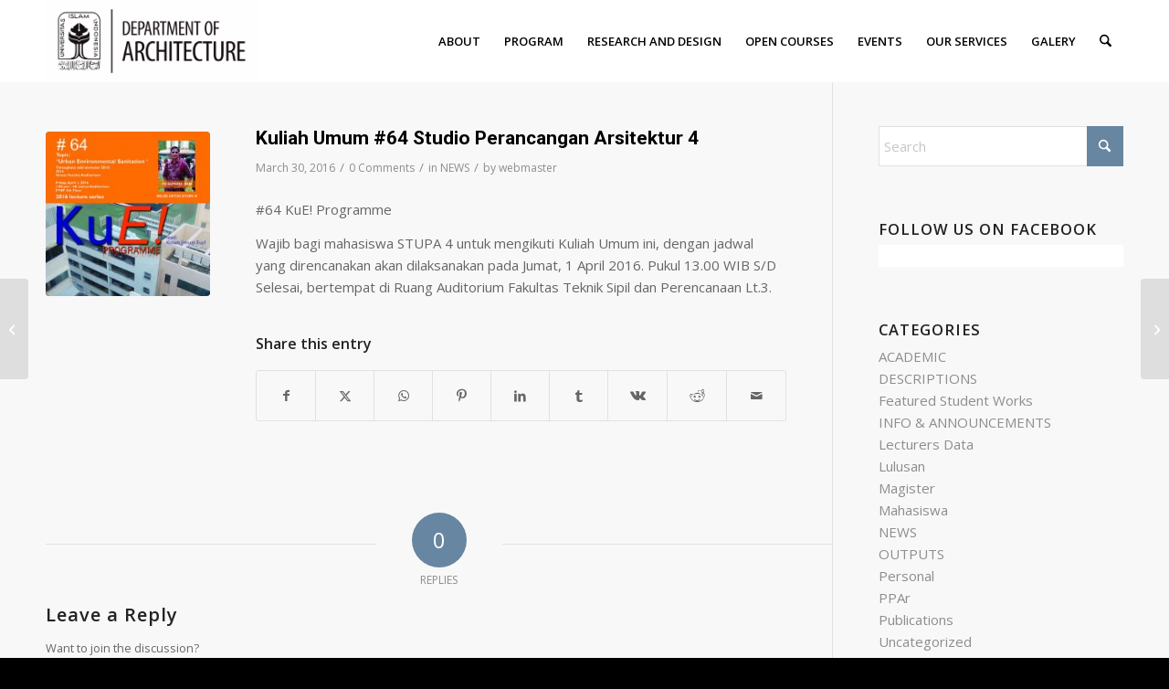

--- FILE ---
content_type: text/html; charset=UTF-8
request_url: https://architecture.uii.ac.id/news/kuliah-umum-64-studio-perancangan-arsitektur-4/
body_size: 19727
content:
<!DOCTYPE html>
<html lang="en-US" class="html_stretched responsive av-preloader-disabled  html_header_top html_logo_left html_main_nav_header html_menu_right html_slim html_header_sticky html_header_shrinking html_mobile_menu_phone html_header_searchicon html_content_align_center html_header_unstick_top html_header_stretch_disabled html_minimal_header html_av-overlay-side html_av-overlay-side-classic html_av-submenu-noclone html_entry_id_644 av-cookies-no-cookie-consent av-no-preview av-default-lightbox html_text_menu_active av-mobile-menu-switch-default">
<head>
<meta charset="UTF-8" />
<meta name="robots" content="index, follow" />


<!-- mobile setting -->
<meta name="viewport" content="width=device-width, initial-scale=1">

<!-- Scripts/CSS and wp_head hook -->
<title>Kuliah Umum #64 Studio Perancangan Arsitektur 4 &#8211; Arsitektur UII</title>
<meta name='robots' content='max-image-preview:large' />
	<style>img:is([sizes="auto" i], [sizes^="auto," i]) { contain-intrinsic-size: 3000px 1500px }</style>
	<link rel="alternate" type="application/rss+xml" title="Arsitektur UII &raquo; Feed" href="https://architecture.uii.ac.id/feed/" />
<link rel="alternate" type="application/rss+xml" title="Arsitektur UII &raquo; Comments Feed" href="https://architecture.uii.ac.id/comments/feed/" />
<link rel="alternate" type="application/rss+xml" title="Arsitektur UII &raquo; Kuliah Umum #64 Studio Perancangan Arsitektur 4 Comments Feed" href="https://architecture.uii.ac.id/news/kuliah-umum-64-studio-perancangan-arsitektur-4/feed/" />

<!-- google webfont font replacement -->

			<script type='text/javascript'>

				(function() {

					/*	check if webfonts are disabled by user setting via cookie - or user must opt in.	*/
					var html = document.getElementsByTagName('html')[0];
					var cookie_check = html.className.indexOf('av-cookies-needs-opt-in') >= 0 || html.className.indexOf('av-cookies-can-opt-out') >= 0;
					var allow_continue = true;
					var silent_accept_cookie = html.className.indexOf('av-cookies-user-silent-accept') >= 0;

					if( cookie_check && ! silent_accept_cookie )
					{
						if( ! document.cookie.match(/aviaCookieConsent/) || html.className.indexOf('av-cookies-session-refused') >= 0 )
						{
							allow_continue = false;
						}
						else
						{
							if( ! document.cookie.match(/aviaPrivacyRefuseCookiesHideBar/) )
							{
								allow_continue = false;
							}
							else if( ! document.cookie.match(/aviaPrivacyEssentialCookiesEnabled/) )
							{
								allow_continue = false;
							}
							else if( document.cookie.match(/aviaPrivacyGoogleWebfontsDisabled/) )
							{
								allow_continue = false;
							}
						}
					}

					if( allow_continue )
					{
						var f = document.createElement('link');

						f.type 	= 'text/css';
						f.rel 	= 'stylesheet';
						f.href 	= 'https://fonts.googleapis.com/css?family=Open+Sans:400,600%7CRoboto:100,400,700&display=auto';
						f.id 	= 'avia-google-webfont';

						document.getElementsByTagName('head')[0].appendChild(f);
					}
				})();

			</script>
			<script type="text/javascript">
/* <![CDATA[ */
window._wpemojiSettings = {"baseUrl":"https:\/\/s.w.org\/images\/core\/emoji\/16.0.1\/72x72\/","ext":".png","svgUrl":"https:\/\/s.w.org\/images\/core\/emoji\/16.0.1\/svg\/","svgExt":".svg","source":{"concatemoji":"https:\/\/architecture.uii.ac.id\/wpfix\/wp-includes\/js\/wp-emoji-release.min.js?ver=6.8.2"}};
/*! This file is auto-generated */
!function(s,n){var o,i,e;function c(e){try{var t={supportTests:e,timestamp:(new Date).valueOf()};sessionStorage.setItem(o,JSON.stringify(t))}catch(e){}}function p(e,t,n){e.clearRect(0,0,e.canvas.width,e.canvas.height),e.fillText(t,0,0);var t=new Uint32Array(e.getImageData(0,0,e.canvas.width,e.canvas.height).data),a=(e.clearRect(0,0,e.canvas.width,e.canvas.height),e.fillText(n,0,0),new Uint32Array(e.getImageData(0,0,e.canvas.width,e.canvas.height).data));return t.every(function(e,t){return e===a[t]})}function u(e,t){e.clearRect(0,0,e.canvas.width,e.canvas.height),e.fillText(t,0,0);for(var n=e.getImageData(16,16,1,1),a=0;a<n.data.length;a++)if(0!==n.data[a])return!1;return!0}function f(e,t,n,a){switch(t){case"flag":return n(e,"\ud83c\udff3\ufe0f\u200d\u26a7\ufe0f","\ud83c\udff3\ufe0f\u200b\u26a7\ufe0f")?!1:!n(e,"\ud83c\udde8\ud83c\uddf6","\ud83c\udde8\u200b\ud83c\uddf6")&&!n(e,"\ud83c\udff4\udb40\udc67\udb40\udc62\udb40\udc65\udb40\udc6e\udb40\udc67\udb40\udc7f","\ud83c\udff4\u200b\udb40\udc67\u200b\udb40\udc62\u200b\udb40\udc65\u200b\udb40\udc6e\u200b\udb40\udc67\u200b\udb40\udc7f");case"emoji":return!a(e,"\ud83e\udedf")}return!1}function g(e,t,n,a){var r="undefined"!=typeof WorkerGlobalScope&&self instanceof WorkerGlobalScope?new OffscreenCanvas(300,150):s.createElement("canvas"),o=r.getContext("2d",{willReadFrequently:!0}),i=(o.textBaseline="top",o.font="600 32px Arial",{});return e.forEach(function(e){i[e]=t(o,e,n,a)}),i}function t(e){var t=s.createElement("script");t.src=e,t.defer=!0,s.head.appendChild(t)}"undefined"!=typeof Promise&&(o="wpEmojiSettingsSupports",i=["flag","emoji"],n.supports={everything:!0,everythingExceptFlag:!0},e=new Promise(function(e){s.addEventListener("DOMContentLoaded",e,{once:!0})}),new Promise(function(t){var n=function(){try{var e=JSON.parse(sessionStorage.getItem(o));if("object"==typeof e&&"number"==typeof e.timestamp&&(new Date).valueOf()<e.timestamp+604800&&"object"==typeof e.supportTests)return e.supportTests}catch(e){}return null}();if(!n){if("undefined"!=typeof Worker&&"undefined"!=typeof OffscreenCanvas&&"undefined"!=typeof URL&&URL.createObjectURL&&"undefined"!=typeof Blob)try{var e="postMessage("+g.toString()+"("+[JSON.stringify(i),f.toString(),p.toString(),u.toString()].join(",")+"));",a=new Blob([e],{type:"text/javascript"}),r=new Worker(URL.createObjectURL(a),{name:"wpTestEmojiSupports"});return void(r.onmessage=function(e){c(n=e.data),r.terminate(),t(n)})}catch(e){}c(n=g(i,f,p,u))}t(n)}).then(function(e){for(var t in e)n.supports[t]=e[t],n.supports.everything=n.supports.everything&&n.supports[t],"flag"!==t&&(n.supports.everythingExceptFlag=n.supports.everythingExceptFlag&&n.supports[t]);n.supports.everythingExceptFlag=n.supports.everythingExceptFlag&&!n.supports.flag,n.DOMReady=!1,n.readyCallback=function(){n.DOMReady=!0}}).then(function(){return e}).then(function(){var e;n.supports.everything||(n.readyCallback(),(e=n.source||{}).concatemoji?t(e.concatemoji):e.wpemoji&&e.twemoji&&(t(e.twemoji),t(e.wpemoji)))}))}((window,document),window._wpemojiSettings);
/* ]]> */
</script>
<style id='wp-emoji-styles-inline-css' type='text/css'>

	img.wp-smiley, img.emoji {
		display: inline !important;
		border: none !important;
		box-shadow: none !important;
		height: 1em !important;
		width: 1em !important;
		margin: 0 0.07em !important;
		vertical-align: -0.1em !important;
		background: none !important;
		padding: 0 !important;
	}
</style>
<link rel='stylesheet' id='wp-block-library-css' href='https://architecture.uii.ac.id/wpfix/wp-includes/css/dist/block-library/style.min.css?ver=6.8.2' type='text/css' media='all' />
<style id='global-styles-inline-css' type='text/css'>
:root{--wp--preset--aspect-ratio--square: 1;--wp--preset--aspect-ratio--4-3: 4/3;--wp--preset--aspect-ratio--3-4: 3/4;--wp--preset--aspect-ratio--3-2: 3/2;--wp--preset--aspect-ratio--2-3: 2/3;--wp--preset--aspect-ratio--16-9: 16/9;--wp--preset--aspect-ratio--9-16: 9/16;--wp--preset--color--black: #000000;--wp--preset--color--cyan-bluish-gray: #abb8c3;--wp--preset--color--white: #ffffff;--wp--preset--color--pale-pink: #f78da7;--wp--preset--color--vivid-red: #cf2e2e;--wp--preset--color--luminous-vivid-orange: #ff6900;--wp--preset--color--luminous-vivid-amber: #fcb900;--wp--preset--color--light-green-cyan: #7bdcb5;--wp--preset--color--vivid-green-cyan: #00d084;--wp--preset--color--pale-cyan-blue: #8ed1fc;--wp--preset--color--vivid-cyan-blue: #0693e3;--wp--preset--color--vivid-purple: #9b51e0;--wp--preset--color--metallic-red: #b02b2c;--wp--preset--color--maximum-yellow-red: #edae44;--wp--preset--color--yellow-sun: #eeee22;--wp--preset--color--palm-leaf: #83a846;--wp--preset--color--aero: #7bb0e7;--wp--preset--color--old-lavender: #745f7e;--wp--preset--color--steel-teal: #5f8789;--wp--preset--color--raspberry-pink: #d65799;--wp--preset--color--medium-turquoise: #4ecac2;--wp--preset--gradient--vivid-cyan-blue-to-vivid-purple: linear-gradient(135deg,rgba(6,147,227,1) 0%,rgb(155,81,224) 100%);--wp--preset--gradient--light-green-cyan-to-vivid-green-cyan: linear-gradient(135deg,rgb(122,220,180) 0%,rgb(0,208,130) 100%);--wp--preset--gradient--luminous-vivid-amber-to-luminous-vivid-orange: linear-gradient(135deg,rgba(252,185,0,1) 0%,rgba(255,105,0,1) 100%);--wp--preset--gradient--luminous-vivid-orange-to-vivid-red: linear-gradient(135deg,rgba(255,105,0,1) 0%,rgb(207,46,46) 100%);--wp--preset--gradient--very-light-gray-to-cyan-bluish-gray: linear-gradient(135deg,rgb(238,238,238) 0%,rgb(169,184,195) 100%);--wp--preset--gradient--cool-to-warm-spectrum: linear-gradient(135deg,rgb(74,234,220) 0%,rgb(151,120,209) 20%,rgb(207,42,186) 40%,rgb(238,44,130) 60%,rgb(251,105,98) 80%,rgb(254,248,76) 100%);--wp--preset--gradient--blush-light-purple: linear-gradient(135deg,rgb(255,206,236) 0%,rgb(152,150,240) 100%);--wp--preset--gradient--blush-bordeaux: linear-gradient(135deg,rgb(254,205,165) 0%,rgb(254,45,45) 50%,rgb(107,0,62) 100%);--wp--preset--gradient--luminous-dusk: linear-gradient(135deg,rgb(255,203,112) 0%,rgb(199,81,192) 50%,rgb(65,88,208) 100%);--wp--preset--gradient--pale-ocean: linear-gradient(135deg,rgb(255,245,203) 0%,rgb(182,227,212) 50%,rgb(51,167,181) 100%);--wp--preset--gradient--electric-grass: linear-gradient(135deg,rgb(202,248,128) 0%,rgb(113,206,126) 100%);--wp--preset--gradient--midnight: linear-gradient(135deg,rgb(2,3,129) 0%,rgb(40,116,252) 100%);--wp--preset--font-size--small: 1rem;--wp--preset--font-size--medium: 1.125rem;--wp--preset--font-size--large: 1.75rem;--wp--preset--font-size--x-large: clamp(1.75rem, 3vw, 2.25rem);--wp--preset--spacing--20: 0.44rem;--wp--preset--spacing--30: 0.67rem;--wp--preset--spacing--40: 1rem;--wp--preset--spacing--50: 1.5rem;--wp--preset--spacing--60: 2.25rem;--wp--preset--spacing--70: 3.38rem;--wp--preset--spacing--80: 5.06rem;--wp--preset--shadow--natural: 6px 6px 9px rgba(0, 0, 0, 0.2);--wp--preset--shadow--deep: 12px 12px 50px rgba(0, 0, 0, 0.4);--wp--preset--shadow--sharp: 6px 6px 0px rgba(0, 0, 0, 0.2);--wp--preset--shadow--outlined: 6px 6px 0px -3px rgba(255, 255, 255, 1), 6px 6px rgba(0, 0, 0, 1);--wp--preset--shadow--crisp: 6px 6px 0px rgba(0, 0, 0, 1);}:root { --wp--style--global--content-size: 800px;--wp--style--global--wide-size: 1130px; }:where(body) { margin: 0; }.wp-site-blocks > .alignleft { float: left; margin-right: 2em; }.wp-site-blocks > .alignright { float: right; margin-left: 2em; }.wp-site-blocks > .aligncenter { justify-content: center; margin-left: auto; margin-right: auto; }:where(.is-layout-flex){gap: 0.5em;}:where(.is-layout-grid){gap: 0.5em;}.is-layout-flow > .alignleft{float: left;margin-inline-start: 0;margin-inline-end: 2em;}.is-layout-flow > .alignright{float: right;margin-inline-start: 2em;margin-inline-end: 0;}.is-layout-flow > .aligncenter{margin-left: auto !important;margin-right: auto !important;}.is-layout-constrained > .alignleft{float: left;margin-inline-start: 0;margin-inline-end: 2em;}.is-layout-constrained > .alignright{float: right;margin-inline-start: 2em;margin-inline-end: 0;}.is-layout-constrained > .aligncenter{margin-left: auto !important;margin-right: auto !important;}.is-layout-constrained > :where(:not(.alignleft):not(.alignright):not(.alignfull)){max-width: var(--wp--style--global--content-size);margin-left: auto !important;margin-right: auto !important;}.is-layout-constrained > .alignwide{max-width: var(--wp--style--global--wide-size);}body .is-layout-flex{display: flex;}.is-layout-flex{flex-wrap: wrap;align-items: center;}.is-layout-flex > :is(*, div){margin: 0;}body .is-layout-grid{display: grid;}.is-layout-grid > :is(*, div){margin: 0;}body{padding-top: 0px;padding-right: 0px;padding-bottom: 0px;padding-left: 0px;}a:where(:not(.wp-element-button)){text-decoration: underline;}:root :where(.wp-element-button, .wp-block-button__link){background-color: #32373c;border-width: 0;color: #fff;font-family: inherit;font-size: inherit;line-height: inherit;padding: calc(0.667em + 2px) calc(1.333em + 2px);text-decoration: none;}.has-black-color{color: var(--wp--preset--color--black) !important;}.has-cyan-bluish-gray-color{color: var(--wp--preset--color--cyan-bluish-gray) !important;}.has-white-color{color: var(--wp--preset--color--white) !important;}.has-pale-pink-color{color: var(--wp--preset--color--pale-pink) !important;}.has-vivid-red-color{color: var(--wp--preset--color--vivid-red) !important;}.has-luminous-vivid-orange-color{color: var(--wp--preset--color--luminous-vivid-orange) !important;}.has-luminous-vivid-amber-color{color: var(--wp--preset--color--luminous-vivid-amber) !important;}.has-light-green-cyan-color{color: var(--wp--preset--color--light-green-cyan) !important;}.has-vivid-green-cyan-color{color: var(--wp--preset--color--vivid-green-cyan) !important;}.has-pale-cyan-blue-color{color: var(--wp--preset--color--pale-cyan-blue) !important;}.has-vivid-cyan-blue-color{color: var(--wp--preset--color--vivid-cyan-blue) !important;}.has-vivid-purple-color{color: var(--wp--preset--color--vivid-purple) !important;}.has-metallic-red-color{color: var(--wp--preset--color--metallic-red) !important;}.has-maximum-yellow-red-color{color: var(--wp--preset--color--maximum-yellow-red) !important;}.has-yellow-sun-color{color: var(--wp--preset--color--yellow-sun) !important;}.has-palm-leaf-color{color: var(--wp--preset--color--palm-leaf) !important;}.has-aero-color{color: var(--wp--preset--color--aero) !important;}.has-old-lavender-color{color: var(--wp--preset--color--old-lavender) !important;}.has-steel-teal-color{color: var(--wp--preset--color--steel-teal) !important;}.has-raspberry-pink-color{color: var(--wp--preset--color--raspberry-pink) !important;}.has-medium-turquoise-color{color: var(--wp--preset--color--medium-turquoise) !important;}.has-black-background-color{background-color: var(--wp--preset--color--black) !important;}.has-cyan-bluish-gray-background-color{background-color: var(--wp--preset--color--cyan-bluish-gray) !important;}.has-white-background-color{background-color: var(--wp--preset--color--white) !important;}.has-pale-pink-background-color{background-color: var(--wp--preset--color--pale-pink) !important;}.has-vivid-red-background-color{background-color: var(--wp--preset--color--vivid-red) !important;}.has-luminous-vivid-orange-background-color{background-color: var(--wp--preset--color--luminous-vivid-orange) !important;}.has-luminous-vivid-amber-background-color{background-color: var(--wp--preset--color--luminous-vivid-amber) !important;}.has-light-green-cyan-background-color{background-color: var(--wp--preset--color--light-green-cyan) !important;}.has-vivid-green-cyan-background-color{background-color: var(--wp--preset--color--vivid-green-cyan) !important;}.has-pale-cyan-blue-background-color{background-color: var(--wp--preset--color--pale-cyan-blue) !important;}.has-vivid-cyan-blue-background-color{background-color: var(--wp--preset--color--vivid-cyan-blue) !important;}.has-vivid-purple-background-color{background-color: var(--wp--preset--color--vivid-purple) !important;}.has-metallic-red-background-color{background-color: var(--wp--preset--color--metallic-red) !important;}.has-maximum-yellow-red-background-color{background-color: var(--wp--preset--color--maximum-yellow-red) !important;}.has-yellow-sun-background-color{background-color: var(--wp--preset--color--yellow-sun) !important;}.has-palm-leaf-background-color{background-color: var(--wp--preset--color--palm-leaf) !important;}.has-aero-background-color{background-color: var(--wp--preset--color--aero) !important;}.has-old-lavender-background-color{background-color: var(--wp--preset--color--old-lavender) !important;}.has-steel-teal-background-color{background-color: var(--wp--preset--color--steel-teal) !important;}.has-raspberry-pink-background-color{background-color: var(--wp--preset--color--raspberry-pink) !important;}.has-medium-turquoise-background-color{background-color: var(--wp--preset--color--medium-turquoise) !important;}.has-black-border-color{border-color: var(--wp--preset--color--black) !important;}.has-cyan-bluish-gray-border-color{border-color: var(--wp--preset--color--cyan-bluish-gray) !important;}.has-white-border-color{border-color: var(--wp--preset--color--white) !important;}.has-pale-pink-border-color{border-color: var(--wp--preset--color--pale-pink) !important;}.has-vivid-red-border-color{border-color: var(--wp--preset--color--vivid-red) !important;}.has-luminous-vivid-orange-border-color{border-color: var(--wp--preset--color--luminous-vivid-orange) !important;}.has-luminous-vivid-amber-border-color{border-color: var(--wp--preset--color--luminous-vivid-amber) !important;}.has-light-green-cyan-border-color{border-color: var(--wp--preset--color--light-green-cyan) !important;}.has-vivid-green-cyan-border-color{border-color: var(--wp--preset--color--vivid-green-cyan) !important;}.has-pale-cyan-blue-border-color{border-color: var(--wp--preset--color--pale-cyan-blue) !important;}.has-vivid-cyan-blue-border-color{border-color: var(--wp--preset--color--vivid-cyan-blue) !important;}.has-vivid-purple-border-color{border-color: var(--wp--preset--color--vivid-purple) !important;}.has-metallic-red-border-color{border-color: var(--wp--preset--color--metallic-red) !important;}.has-maximum-yellow-red-border-color{border-color: var(--wp--preset--color--maximum-yellow-red) !important;}.has-yellow-sun-border-color{border-color: var(--wp--preset--color--yellow-sun) !important;}.has-palm-leaf-border-color{border-color: var(--wp--preset--color--palm-leaf) !important;}.has-aero-border-color{border-color: var(--wp--preset--color--aero) !important;}.has-old-lavender-border-color{border-color: var(--wp--preset--color--old-lavender) !important;}.has-steel-teal-border-color{border-color: var(--wp--preset--color--steel-teal) !important;}.has-raspberry-pink-border-color{border-color: var(--wp--preset--color--raspberry-pink) !important;}.has-medium-turquoise-border-color{border-color: var(--wp--preset--color--medium-turquoise) !important;}.has-vivid-cyan-blue-to-vivid-purple-gradient-background{background: var(--wp--preset--gradient--vivid-cyan-blue-to-vivid-purple) !important;}.has-light-green-cyan-to-vivid-green-cyan-gradient-background{background: var(--wp--preset--gradient--light-green-cyan-to-vivid-green-cyan) !important;}.has-luminous-vivid-amber-to-luminous-vivid-orange-gradient-background{background: var(--wp--preset--gradient--luminous-vivid-amber-to-luminous-vivid-orange) !important;}.has-luminous-vivid-orange-to-vivid-red-gradient-background{background: var(--wp--preset--gradient--luminous-vivid-orange-to-vivid-red) !important;}.has-very-light-gray-to-cyan-bluish-gray-gradient-background{background: var(--wp--preset--gradient--very-light-gray-to-cyan-bluish-gray) !important;}.has-cool-to-warm-spectrum-gradient-background{background: var(--wp--preset--gradient--cool-to-warm-spectrum) !important;}.has-blush-light-purple-gradient-background{background: var(--wp--preset--gradient--blush-light-purple) !important;}.has-blush-bordeaux-gradient-background{background: var(--wp--preset--gradient--blush-bordeaux) !important;}.has-luminous-dusk-gradient-background{background: var(--wp--preset--gradient--luminous-dusk) !important;}.has-pale-ocean-gradient-background{background: var(--wp--preset--gradient--pale-ocean) !important;}.has-electric-grass-gradient-background{background: var(--wp--preset--gradient--electric-grass) !important;}.has-midnight-gradient-background{background: var(--wp--preset--gradient--midnight) !important;}.has-small-font-size{font-size: var(--wp--preset--font-size--small) !important;}.has-medium-font-size{font-size: var(--wp--preset--font-size--medium) !important;}.has-large-font-size{font-size: var(--wp--preset--font-size--large) !important;}.has-x-large-font-size{font-size: var(--wp--preset--font-size--x-large) !important;}
:where(.wp-block-post-template.is-layout-flex){gap: 1.25em;}:where(.wp-block-post-template.is-layout-grid){gap: 1.25em;}
:where(.wp-block-columns.is-layout-flex){gap: 2em;}:where(.wp-block-columns.is-layout-grid){gap: 2em;}
:root :where(.wp-block-pullquote){font-size: 1.5em;line-height: 1.6;}
</style>
<link rel='stylesheet' id='bp_greeting_message-frontend-css' href='https://architecture.uii.ac.id/wpfix/wp-content/plugins/bp-greeting-message/assets/css/frontend.css?ver=1.0.3' type='text/css' media='all' />
<link rel='stylesheet' id='wpfla-style-handle-css' href='https://architecture.uii.ac.id/wpfix/wp-content/plugins/buddypress-first-letter-avatar/css/style.css?ver=6.8.2' type='text/css' media='all' />
<link rel='stylesheet' id='mediaelement-css' href='https://architecture.uii.ac.id/wpfix/wp-includes/js/mediaelement/mediaelementplayer-legacy.min.css?ver=4.2.17' type='text/css' media='all' />
<link rel='stylesheet' id='wp-mediaelement-css' href='https://architecture.uii.ac.id/wpfix/wp-includes/js/mediaelement/wp-mediaelement.min.css?ver=6.8.2' type='text/css' media='all' />
<link rel='stylesheet' id='jquery-ui-search-css' href='https://architecture.uii.ac.id/wpfix/wp-content/plugins/buddypress-global-search/assets/css/jquery-ui.min.css?ver=1.11.2' type='text/css' media='all' />
<link rel='stylesheet' id='buddypress-global-search-css' href='https://architecture.uii.ac.id/wpfix/wp-content/plugins/buddypress-global-search/assets/css/buddypress-global-search.min.css?ver=1.2.1' type='text/css' media='all' />
<link rel='stylesheet' id='avia-merged-styles-css' href='https://architecture.uii.ac.id/wpfix/wp-content/uploads/dynamic_avia/avia-merged-styles-b361acd265449ec730aa4df557b5fb52---6965f62f4cc26.css' type='text/css' media='all' />
<script type="text/javascript" src="https://architecture.uii.ac.id/wpfix/wp-includes/js/jquery/jquery.min.js?ver=3.7.1" id="jquery-core-js"></script>
<script type="text/javascript" src="https://architecture.uii.ac.id/wpfix/wp-includes/js/jquery/jquery-migrate.min.js?ver=3.4.1" id="jquery-migrate-js"></script>
<script type="text/javascript" id="bp_greeting_message-frontend-js-extra">
/* <![CDATA[ */
var bp_gm_values = {"user_name":"","greeting":{"morning":{"message":"Good Morning","icon":"<img src=\"https:\/\/architecture.uii.ac.id\/wpfix\/wp-content\/plugins\/bp-greeting-message\/assets\/img\/morning.png\" class=\"bpgm-icon bpgm-morning\" \/>"},"afternoon":{"message":"Good Afternoon","icon":"<img src=\"https:\/\/architecture.uii.ac.id\/wpfix\/wp-content\/plugins\/bp-greeting-message\/assets\/img\/afternoon.png\" class=\"bpgm-icon bpgm-afternoon\" \/>"},"evening":{"message":"Good Evening","icon":"<img src=\"https:\/\/architecture.uii.ac.id\/wpfix\/wp-content\/plugins\/bp-greeting-message\/assets\/img\/evening.png\" class=\"bpgm-icon bpgm-evening\" \/>"},"night":{"message":"Good Night","icon":"<img src=\"https:\/\/architecture.uii.ac.id\/wpfix\/wp-content\/plugins\/bp-greeting-message\/assets\/img\/night.png\" class=\"bpgm-icon bpgm-night\" \/>"}}};
/* ]]> */
</script>
<script type="text/javascript" src="https://architecture.uii.ac.id/wpfix/wp-content/plugins/bp-greeting-message/assets/js/frontend.js?ver=1.0.3" id="bp_greeting_message-frontend-js"></script>
<script type="text/javascript" src="https://architecture.uii.ac.id/wpfix/wp-content/uploads/dynamic_avia/avia-head-scripts-1a3344b61da476f689d0c5eee706628a---6965f62f67ba7.js" id="avia-head-scripts-js"></script>
<link rel="https://api.w.org/" href="https://architecture.uii.ac.id/wp-json/" /><link rel="alternate" title="JSON" type="application/json" href="https://architecture.uii.ac.id/wp-json/wp/v2/posts/644" /><link rel="EditURI" type="application/rsd+xml" title="RSD" href="https://architecture.uii.ac.id/wpfix/xmlrpc.php?rsd" />
<meta name="generator" content="WordPress 6.8.2" />
<link rel="canonical" href="https://architecture.uii.ac.id/news/kuliah-umum-64-studio-perancangan-arsitektur-4/" />
<link rel='shortlink' href='https://architecture.uii.ac.id/?p=644' />
<link rel="alternate" title="oEmbed (JSON)" type="application/json+oembed" href="https://architecture.uii.ac.id/wp-json/oembed/1.0/embed?url=https%3A%2F%2Farchitecture.uii.ac.id%2Fnews%2Fkuliah-umum-64-studio-perancangan-arsitektur-4%2F" />
<link rel="alternate" title="oEmbed (XML)" type="text/xml+oembed" href="https://architecture.uii.ac.id/wp-json/oembed/1.0/embed?url=https%3A%2F%2Farchitecture.uii.ac.id%2Fnews%2Fkuliah-umum-64-studio-perancangan-arsitektur-4%2F&#038;format=xml" />


<!--[if lt IE 9]><script src="https://architecture.uii.ac.id/wpfix/wp-content/themes/enfold/js/html5shiv.js"></script><![endif]--><link rel="profile" href="https://gmpg.org/xfn/11" />
<link rel="alternate" type="application/rss+xml" title="Arsitektur UII RSS2 Feed" href="https://architecture.uii.ac.id/feed/" />
<link rel="pingback" href="https://architecture.uii.ac.id/wpfix/xmlrpc.php" />

<!-- To speed up the rendering and to display the site as fast as possible to the user we include some styles and scripts for above the fold content inline -->
<script type="text/javascript">'use strict';var avia_is_mobile=!1;if(/Android|webOS|iPhone|iPad|iPod|BlackBerry|IEMobile|Opera Mini/i.test(navigator.userAgent)&&'ontouchstart' in document.documentElement){avia_is_mobile=!0;document.documentElement.className+=' avia_mobile '}
else{document.documentElement.className+=' avia_desktop '};document.documentElement.className+=' js_active ';(function(){var e=['-webkit-','-moz-','-ms-',''],n='',o=!1,a=!1;for(var t in e){if(e[t]+'transform' in document.documentElement.style){o=!0;n=e[t]+'transform'};if(e[t]+'perspective' in document.documentElement.style){a=!0}};if(o){document.documentElement.className+=' avia_transform '};if(a){document.documentElement.className+=' avia_transform3d '};if(typeof document.getElementsByClassName=='function'&&typeof document.documentElement.getBoundingClientRect=='function'&&avia_is_mobile==!1){if(n&&window.innerHeight>0){setTimeout(function(){var e=0,o={},a=0,t=document.getElementsByClassName('av-parallax'),i=window.pageYOffset||document.documentElement.scrollTop;for(e=0;e<t.length;e++){t[e].style.top='0px';o=t[e].getBoundingClientRect();a=Math.ceil((window.innerHeight+i-o.top)*0.3);t[e].style[n]='translate(0px, '+a+'px)';t[e].style.top='auto';t[e].className+=' enabled-parallax '}},50)}}})();</script><link rel="icon" href="https://architecture.uii.ac.id/wpfix/wp-content/uploads/2016/10/cropped-uii-logo-32x32.png" sizes="32x32" />
<link rel="icon" href="https://architecture.uii.ac.id/wpfix/wp-content/uploads/2016/10/cropped-uii-logo-192x192.png" sizes="192x192" />
<link rel="apple-touch-icon" href="https://architecture.uii.ac.id/wpfix/wp-content/uploads/2016/10/cropped-uii-logo-180x180.png" />
<meta name="msapplication-TileImage" content="https://architecture.uii.ac.id/wpfix/wp-content/uploads/2016/10/cropped-uii-logo-270x270.png" />
<style type="text/css">
		@font-face {font-family: 'entypo-fontello-enfold'; font-weight: normal; font-style: normal; font-display: auto;
		src: url('https://architecture.uii.ac.id/wpfix/wp-content/themes/enfold/config-templatebuilder/avia-template-builder/assets/fonts/entypo-fontello-enfold/entypo-fontello-enfold.woff2') format('woff2'),
		url('https://architecture.uii.ac.id/wpfix/wp-content/themes/enfold/config-templatebuilder/avia-template-builder/assets/fonts/entypo-fontello-enfold/entypo-fontello-enfold.woff') format('woff'),
		url('https://architecture.uii.ac.id/wpfix/wp-content/themes/enfold/config-templatebuilder/avia-template-builder/assets/fonts/entypo-fontello-enfold/entypo-fontello-enfold.ttf') format('truetype'),
		url('https://architecture.uii.ac.id/wpfix/wp-content/themes/enfold/config-templatebuilder/avia-template-builder/assets/fonts/entypo-fontello-enfold/entypo-fontello-enfold.svg#entypo-fontello-enfold') format('svg'),
		url('https://architecture.uii.ac.id/wpfix/wp-content/themes/enfold/config-templatebuilder/avia-template-builder/assets/fonts/entypo-fontello-enfold/entypo-fontello-enfold.eot'),
		url('https://architecture.uii.ac.id/wpfix/wp-content/themes/enfold/config-templatebuilder/avia-template-builder/assets/fonts/entypo-fontello-enfold/entypo-fontello-enfold.eot?#iefix') format('embedded-opentype');
		}

		#top .avia-font-entypo-fontello-enfold, body .avia-font-entypo-fontello-enfold, html body [data-av_iconfont='entypo-fontello-enfold']:before{ font-family: 'entypo-fontello-enfold'; }
		
		@font-face {font-family: 'entypo-fontello'; font-weight: normal; font-style: normal; font-display: auto;
		src: url('https://architecture.uii.ac.id/wpfix/wp-content/themes/enfold/config-templatebuilder/avia-template-builder/assets/fonts/entypo-fontello/entypo-fontello.woff2') format('woff2'),
		url('https://architecture.uii.ac.id/wpfix/wp-content/themes/enfold/config-templatebuilder/avia-template-builder/assets/fonts/entypo-fontello/entypo-fontello.woff') format('woff'),
		url('https://architecture.uii.ac.id/wpfix/wp-content/themes/enfold/config-templatebuilder/avia-template-builder/assets/fonts/entypo-fontello/entypo-fontello.ttf') format('truetype'),
		url('https://architecture.uii.ac.id/wpfix/wp-content/themes/enfold/config-templatebuilder/avia-template-builder/assets/fonts/entypo-fontello/entypo-fontello.svg#entypo-fontello') format('svg'),
		url('https://architecture.uii.ac.id/wpfix/wp-content/themes/enfold/config-templatebuilder/avia-template-builder/assets/fonts/entypo-fontello/entypo-fontello.eot'),
		url('https://architecture.uii.ac.id/wpfix/wp-content/themes/enfold/config-templatebuilder/avia-template-builder/assets/fonts/entypo-fontello/entypo-fontello.eot?#iefix') format('embedded-opentype');
		}

		#top .avia-font-entypo-fontello, body .avia-font-entypo-fontello, html body [data-av_iconfont='entypo-fontello']:before{ font-family: 'entypo-fontello'; }
		</style>

<!--
Debugging Info for Theme support: 

Theme: Enfold
Version: 7.1.1
Installed: enfold
AviaFramework Version: 5.6
AviaBuilder Version: 6.0
aviaElementManager Version: 1.0.1
ML:128-PU:78-PLA:8
WP:6.8.2
Compress: CSS:all theme files - JS:all theme files
Updates: enabled - token has changed and not verified
PLAu:8
-->
</head>

<body id="top" class="wp-singular post-template-default single single-post postid-644 single-format-standard wp-theme-enfold stretched rtl_columns av-curtain-numeric open_sans  post-type-post category-news avia-responsive-images-support" itemscope="itemscope" itemtype="https://schema.org/WebPage" >

	
	<div id='wrap_all'>

	
<header id='header' class='all_colors header_color light_bg_color  av_header_top av_logo_left av_main_nav_header av_menu_right av_slim av_header_sticky av_header_shrinking av_header_stretch_disabled av_mobile_menu_phone av_header_searchicon av_header_unstick_top av_minimal_header av_bottom_nav_disabled  av_alternate_logo_active av_header_border_disabled' aria-label="Header" data-av_shrink_factor='50' role="banner" itemscope="itemscope" itemtype="https://schema.org/WPHeader" >

		<div  id='header_main' class='container_wrap container_wrap_logo'>

        <div class='container av-logo-container'><div class='inner-container'><span class='logo avia-standard-logo'><a href='https://architecture.uii.ac.id/' class='' aria-label='Arsitektur UII' ><img src="http://architecture.uii.ac.id/wpfix/wp-content/uploads/2025/10/JARS-UII-BLACK-1024x397.png" height="100" width="300" alt='Arsitektur UII' title='' /></a></span><nav class='main_menu' data-selectname='Select a page'  role="navigation" itemscope="itemscope" itemtype="https://schema.org/SiteNavigationElement" ><div class="avia-menu av-main-nav-wrap"><ul role="menu" class="menu av-main-nav" id="avia-menu"><li role="menuitem" id="menu-item-4699" class="menu-item menu-item-type-post_type menu-item-object-page menu-item-has-children menu-item-top-level menu-item-top-level-1"><a href="https://architecture.uii.ac.id/home/" itemprop="url" tabindex="0"><span class="avia-bullet"></span><span class="avia-menu-text">ABOUT</span><span class="avia-menu-fx"><span class="avia-arrow-wrap"><span class="avia-arrow"></span></span></span></a>


<ul class="sub-menu">
	<li role="menuitem" id="menu-item-4590" class="menu-item menu-item-type-post_type menu-item-object-page"><a href="https://architecture.uii.ac.id/department/" itemprop="url" tabindex="0"><span class="avia-bullet"></span><span class="avia-menu-text">Department of Architecture</span></a></li>
	<li role="menuitem" id="menu-item-7077" class="menu-item menu-item-type-post_type menu-item-object-page"><a href="https://architecture.uii.ac.id/jars/" itemprop="url" tabindex="0"><span class="avia-bullet"></span><span class="avia-menu-text">Overview</span></a></li>
	<li role="menuitem" id="menu-item-4591" class="menu-item menu-item-type-post_type menu-item-object-page"><a href="https://architecture.uii.ac.id/our-perspective/" itemprop="url" tabindex="0"><span class="avia-bullet"></span><span class="avia-menu-text">Our Perspectives</span></a></li>
	<li role="menuitem" id="menu-item-4587" class="menu-item menu-item-type-post_type menu-item-object-page"><a href="https://architecture.uii.ac.id/history/" itemprop="url" tabindex="0"><span class="avia-bullet"></span><span class="avia-menu-text">History</span></a></li>
	<li role="menuitem" id="menu-item-14559" class="menu-item menu-item-type-custom menu-item-object-custom"><a href="https://architecture.uii.ac.id/?page_id=1316&amp;preview=true" itemprop="url" tabindex="0"><span class="avia-bullet"></span><span class="avia-menu-text">Academic Staff</span></a></li>
	<li role="menuitem" id="menu-item-14560" class="menu-item menu-item-type-custom menu-item-object-custom"><a href="https://architecture.uii.ac.id/?page_id=5764&amp;preview=true" itemprop="url" tabindex="0"><span class="avia-bullet"></span><span class="avia-menu-text">Administrative Staff</span></a></li>
	<li role="menuitem" id="menu-item-4595" class="menu-item menu-item-type-post_type menu-item-object-page"><a href="https://architecture.uii.ac.id/facilities/" itemprop="url" tabindex="0"><span class="avia-bullet"></span><span class="avia-menu-text">Facilities</span></a></li>
	<li role="menuitem" id="menu-item-4599" class="menu-item menu-item-type-post_type menu-item-object-page"><a href="https://architecture.uii.ac.id/contact-us/" itemprop="url" tabindex="0"><span class="avia-bullet"></span><span class="avia-menu-text">Contact Us</span></a></li>
</ul>
</li>
<li role="menuitem" id="menu-item-4602" class="menu-item menu-item-type-post_type menu-item-object-page menu-item-has-children menu-item-top-level menu-item-top-level-2"><a href="https://architecture.uii.ac.id/programme/" itemprop="url" tabindex="0"><span class="avia-bullet"></span><span class="avia-menu-text">PROGRAM</span><span class="avia-menu-fx"><span class="avia-arrow-wrap"><span class="avia-arrow"></span></span></span></a>


<ul class="sub-menu">
	<li role="menuitem" id="menu-item-6914" class="menu-item menu-item-type-custom menu-item-object-custom menu-item-has-children"><a href="#" itemprop="url" tabindex="0"><span class="avia-bullet"></span><span class="avia-menu-text">International Undergraduate Program in Architecture</span></a>
	<ul class="sub-menu">
		<li role="menuitem" id="menu-item-6924" class="menu-item menu-item-type-custom menu-item-object-custom"><a href="https://architecture.uii.ac.id/?page_id=6956&amp;preview=true" itemprop="url" tabindex="0"><span class="avia-bullet"></span><span class="avia-menu-text">Overview</span></a></li>
		<li role="menuitem" id="menu-item-6916" class="menu-item menu-item-type-custom menu-item-object-custom"><a href="https://architecture.uii.ac.id/k20-sarjana-arsitektur/" itemprop="url" tabindex="0"><span class="avia-bullet"></span><span class="avia-menu-text">Curriculum</span></a></li>
		<li role="menuitem" id="menu-item-6915" class="menu-item menu-item-type-custom menu-item-object-custom"><a href="https://architecture.uii.ac.id/?page_id=6964&amp;preview=true" itemprop="url" tabindex="0"><span class="avia-bullet"></span><span class="avia-menu-text">People</span></a></li>
	</ul>
</li>
	<li role="menuitem" id="menu-item-15702" class="menu-item menu-item-type-custom menu-item-object-custom menu-item-home menu-item-has-children"><a href="https://architecture.uii.ac.id/" itemprop="url" tabindex="0"><span class="avia-bullet"></span><span class="avia-menu-text">Undergraduate Program in Architecture</span></a>
	<ul class="sub-menu">
		<li role="menuitem" id="menu-item-6923" class="menu-item menu-item-type-custom menu-item-object-custom"><a href="https://architecture.uii.ac.id/?page_id=6994&amp;preview=true" itemprop="url" tabindex="0"><span class="avia-bullet"></span><span class="avia-menu-text">Overview</span></a></li>
		<li role="menuitem" id="menu-item-6982" class="menu-item menu-item-type-custom menu-item-object-custom"><a href="https://architecture.uii.ac.id/k20-sarjana-arsitektur/" itemprop="url" tabindex="0"><span class="avia-bullet"></span><span class="avia-menu-text">Curriculum</span></a></li>
		<li role="menuitem" id="menu-item-7013" class="menu-item menu-item-type-custom menu-item-object-custom"><a href="https://architecture.uii.ac.id/?page_id=7010&amp;preview=true" itemprop="url" tabindex="0"><span class="avia-bullet"></span><span class="avia-menu-text">People</span></a></li>
	</ul>
</li>
	<li role="menuitem" id="menu-item-7146" class="menu-item menu-item-type-custom menu-item-object-custom menu-item-has-children"><a href="https://architecture.uii.ac.id/ppar/#top" itemprop="url" tabindex="0"><span class="avia-bullet"></span><span class="avia-menu-text">Professional Program of Architect (PPAr)</span></a>
	<ul class="sub-menu">
		<li role="menuitem" id="menu-item-6922" class="menu-item menu-item-type-custom menu-item-object-custom"><a href="https://architecture.uii.ac.id/ppar/" itemprop="url" tabindex="0"><span class="avia-bullet"></span><span class="avia-menu-text">Overview</span></a></li>
		<li role="menuitem" id="menu-item-6918" class="menu-item menu-item-type-custom menu-item-object-custom"><a href="https://architecture.uii.ac.id/k20-profesi-arsitek/" itemprop="url" tabindex="0"><span class="avia-bullet"></span><span class="avia-menu-text">Curriculum</span></a></li>
		<li role="menuitem" id="menu-item-6917" class="menu-item menu-item-type-custom menu-item-object-custom"><a href="https://architecture.uii.ac.id/people-ppar/" itemprop="url" tabindex="0"><span class="avia-bullet"></span><span class="avia-menu-text">People</span></a></li>
		<li role="menuitem" id="menu-item-14857" class="menu-item menu-item-type-post_type menu-item-object-page"><a href="https://architecture.uii.ac.id/professional-program-of-architect/students-admission/" itemprop="url" tabindex="0"><span class="avia-bullet"></span><span class="avia-menu-text">New Students Admission</span></a></li>
	</ul>
</li>
	<li role="menuitem" id="menu-item-7233" class="menu-item menu-item-type-custom menu-item-object-custom menu-item-has-children"><a href="https://architecture.uii.ac.id/mars/" itemprop="url" tabindex="0"><span class="avia-bullet"></span><span class="avia-menu-text">Master of Architecture</span></a>
	<ul class="sub-menu">
		<li role="menuitem" id="menu-item-6921" class="menu-item menu-item-type-custom menu-item-object-custom"><a href="https://architecture.uii.ac.id/mars/" itemprop="url" tabindex="0"><span class="avia-bullet"></span><span class="avia-menu-text">Overview</span></a></li>
		<li role="menuitem" id="menu-item-6920" class="menu-item menu-item-type-custom menu-item-object-custom"><a href="https://architecture.uii.ac.id/curriculum-mars/" itemprop="url" tabindex="0"><span class="avia-bullet"></span><span class="avia-menu-text">Curriculum</span></a></li>
		<li role="menuitem" id="menu-item-6919" class="menu-item menu-item-type-custom menu-item-object-custom"><a href="https://architecture.uii.ac.id/people-mars/" itemprop="url" tabindex="0"><span class="avia-bullet"></span><span class="avia-menu-text">People</span></a></li>
		<li role="menuitem" id="menu-item-15428" class="menu-item menu-item-type-custom menu-item-object-custom"><a href="https://architecture.uii.ac.id/admission-mars/" itemprop="url" tabindex="0"><span class="avia-bullet"></span><span class="avia-menu-text">New Student Admission</span></a></li>
	</ul>
</li>
	<li role="menuitem" id="menu-item-14827" class="menu-item menu-item-type-custom menu-item-object-custom"><a href="https://architecture.uii.ac.id/fast-track-scheme/" itemprop="url" tabindex="0"><span class="avia-bullet"></span><span class="avia-menu-text">Fast Track Scheme</span></a></li>
</ul>
</li>
<li role="menuitem" id="menu-item-4618" class="menu-item menu-item-type-post_type menu-item-object-page menu-item-has-children menu-item-top-level menu-item-top-level-3"><a href="https://architecture.uii.ac.id/research-and-design/" itemprop="url" tabindex="0"><span class="avia-bullet"></span><span class="avia-menu-text">RESEARCH AND DESIGN</span><span class="avia-menu-fx"><span class="avia-arrow-wrap"><span class="avia-arrow"></span></span></span></a>


<ul class="sub-menu">
	<li role="menuitem" id="menu-item-6894" class="menu-item menu-item-type-custom menu-item-object-custom"><a href="https://architecture.uii.ac.id/?page_id=6926&amp;preview=true" itemprop="url" tabindex="0"><span class="avia-bullet"></span><span class="avia-menu-text">Laboratory of Form and Place Making</span></a></li>
	<li role="menuitem" id="menu-item-6895" class="menu-item menu-item-type-custom menu-item-object-custom"><a href="https://architecture.uii.ac.id/?page_id=6971&amp;preview=true" itemprop="url" tabindex="0"><span class="avia-bullet"></span><span class="avia-menu-text">Laboratory of Building Performance and Technology</span></a></li>
	<li role="menuitem" id="menu-item-6899" class="menu-item menu-item-type-custom menu-item-object-custom"><a href="https://architecture.uii.ac.id/?page_id=6975&amp;preview=true" itemprop="url" tabindex="0"><span class="avia-bullet"></span><span class="avia-menu-text">Laboratory of Architectural Modeling and Urbanism</span></a></li>
	<li role="menuitem" id="menu-item-6900" class="menu-item menu-item-type-custom menu-item-object-custom"><a href="https://architecture.uii.ac.id/lkba/" itemprop="url" tabindex="0"><span class="avia-bullet"></span><span class="avia-menu-text">Laboratory of Architectural Communication and Business</span></a></li>
	<li role="menuitem" id="menu-item-7341" class="menu-item menu-item-type-custom menu-item-object-custom"><a href="https://architecture.uii.ac.id/journal-publication/" itemprop="url" tabindex="0"><span class="avia-bullet"></span><span class="avia-menu-text">Journal Publication</span></a></li>
	<li role="menuitem" id="menu-item-4621" class="menu-item menu-item-type-post_type menu-item-object-page"><a href="https://architecture.uii.ac.id/research-center/" itemprop="url" tabindex="0"><span class="avia-bullet"></span><span class="avia-menu-text">Research Center</span></a></li>
</ul>
</li>
<li role="menuitem" id="menu-item-4638" class="menu-item menu-item-type-custom menu-item-object-custom menu-item-has-children menu-item-top-level menu-item-top-level-4"><a href="#" itemprop="url" tabindex="0"><span class="avia-bullet"></span><span class="avia-menu-text">OPEN COURSES</span><span class="avia-menu-fx"><span class="avia-arrow-wrap"><span class="avia-arrow"></span></span></span></a>


<ul class="sub-menu">
	<li role="menuitem" id="menu-item-6912" class="menu-item menu-item-type-custom menu-item-object-custom"><a href="#" itemprop="url" tabindex="0"><span class="avia-bullet"></span><span class="avia-menu-text">Mobility Courses</span></a></li>
	<li role="menuitem" id="menu-item-6913" class="menu-item menu-item-type-custom menu-item-object-custom"><a href="#" itemprop="url" tabindex="0"><span class="avia-bullet"></span><span class="avia-menu-text">Distance Learning</span></a></li>
</ul>
</li>
<li role="menuitem" id="menu-item-5118" class="menu-item menu-item-type-post_type menu-item-object-page menu-item-has-children menu-item-top-level menu-item-top-level-5"><a href="https://architecture.uii.ac.id/events/" itemprop="url" tabindex="0"><span class="avia-bullet"></span><span class="avia-menu-text">EVENTS</span><span class="avia-menu-fx"><span class="avia-arrow-wrap"><span class="avia-arrow"></span></span></span></a>


<ul class="sub-menu">
	<li role="menuitem" id="menu-item-5280" class="menu-item menu-item-type-post_type menu-item-object-page"><a href="https://architecture.uii.ac.id/architectalk/" itemprop="url" tabindex="0"><span class="avia-bullet"></span><span class="avia-menu-text">ArchitecTalk</span></a></li>
	<li role="menuitem" id="menu-item-5120" class="menu-item menu-item-type-post_type menu-item-object-page"><a href="https://architecture.uii.ac.id/summer-school/" itemprop="url" tabindex="0"><span class="avia-bullet"></span><span class="avia-menu-text">Summer School</span></a></li>
	<li role="menuitem" id="menu-item-7053" class="menu-item menu-item-type-custom menu-item-object-custom menu-item-has-children"><a href="#" itemprop="url" tabindex="0"><span class="avia-bullet"></span><span class="avia-menu-text">EDUARCHSIA</span></a>
	<ul class="sub-menu">
		<li role="menuitem" id="menu-item-5013" class="menu-item menu-item-type-custom menu-item-object-custom"><a target="_blank" href="https://eduarchsia.uii.ac.id/home/" itemprop="url" tabindex="0"><span class="avia-bullet"></span><span class="avia-menu-text">EDUARCHSIA 2019</span></a></li>
		<li role="menuitem" id="menu-item-7054" class="menu-item menu-item-type-custom menu-item-object-custom"><a href="https://eduarchsia.uii.ac.id/" itemprop="url" tabindex="0"><span class="avia-bullet"></span><span class="avia-menu-text">EDUARCHSIA 2022</span></a></li>
	</ul>
</li>
	<li role="menuitem" id="menu-item-5939" class="menu-item menu-item-type-post_type menu-item-object-page menu-item-has-children"><a href="https://architecture.uii.ac.id/seminar-sakapari/" itemprop="url" tabindex="0"><span class="avia-bullet"></span><span class="avia-menu-text">SAKAPARI</span></a>
	<ul class="sub-menu">
		<li role="menuitem" id="menu-item-4808" class="menu-item menu-item-type-post_type menu-item-object-page menu-item-has-children"><a href="https://architecture.uii.ac.id/sakapari-2019/" itemprop="url" tabindex="0"><span class="avia-bullet"></span><span class="avia-menu-text">SAKAPARI 2019 #Series 3</span></a>
		<ul class="sub-menu">
			<li role="menuitem" id="menu-item-5119" class="menu-item menu-item-type-post_type menu-item-object-page"><a href="https://architecture.uii.ac.id/architectalk/" itemprop="url" tabindex="0"><span class="avia-bullet"></span><span class="avia-menu-text">ArchitecTalk</span></a></li>
			<li role="menuitem" id="menu-item-5037" class="menu-item menu-item-type-post_type menu-item-object-page"><a href="https://architecture.uii.ac.id/keynote-speaker/" itemprop="url" tabindex="0"><span class="avia-bullet"></span><span class="avia-menu-text">Keynote Speaker</span></a></li>
			<li role="menuitem" id="menu-item-4810" class="menu-item menu-item-type-post_type menu-item-object-page"><a href="https://architecture.uii.ac.id/call-for-paper/" itemprop="url" tabindex="0"><span class="avia-bullet"></span><span class="avia-menu-text">Call for Paper</span></a></li>
			<li role="menuitem" id="menu-item-5072" class="menu-item menu-item-type-post_type menu-item-object-page"><a href="https://architecture.uii.ac.id/call-for-exhibition/" itemprop="url" tabindex="0"><span class="avia-bullet"></span><span class="avia-menu-text">Call for Exhibition</span></a></li>
			<li role="menuitem" id="menu-item-5094" class="menu-item menu-item-type-custom menu-item-object-custom"><a target="_blank" href="https://docs.google.com/forms/d/e/1FAIpQLSfS3DUX_8dxVrOH7WSV5TopOUXKOFapMfzpCdBcqLchqDnm-w/viewform?usp=sf_link%20" itemprop="url" tabindex="0"><span class="avia-bullet"></span><span class="avia-menu-text">Peserta / Observer</span></a></li>
		</ul>
</li>
		<li role="menuitem" id="menu-item-5944" class="menu-item menu-item-type-post_type menu-item-object-page"><a href="https://architecture.uii.ac.id/sakapari-2019-2/" itemprop="url" tabindex="0"><span class="avia-bullet"></span><span class="avia-menu-text">SAKAPARI 2019 #Series 4</span></a></li>
		<li role="menuitem" id="menu-item-7040" class="menu-item menu-item-type-post_type menu-item-object-page"><a href="https://architecture.uii.ac.id/sakapari-2020/" itemprop="url" tabindex="0"><span class="avia-bullet"></span><span class="avia-menu-text">SAKAPARI 2020 #Series 5</span></a></li>
		<li role="menuitem" id="menu-item-7039" class="menu-item menu-item-type-post_type menu-item-object-page"><a href="https://architecture.uii.ac.id/sakapari6-2020/" itemprop="url" tabindex="0"><span class="avia-bullet"></span><span class="avia-menu-text">SAKAPARI 2020 #Series 6</span></a></li>
		<li role="menuitem" id="menu-item-7055" class="menu-item menu-item-type-custom menu-item-object-custom"><a href="https://architecture.uii.ac.id/sakapari-7-2021/" itemprop="url" tabindex="0"><span class="avia-bullet"></span><span class="avia-menu-text">SAKAPARI 2020 #Series 7</span></a></li>
		<li role="menuitem" id="menu-item-7516" class="menu-item menu-item-type-post_type menu-item-object-page"><a target="_blank" href="https://architecture.uii.ac.id/sakapari-8-2021/" itemprop="url" tabindex="0"><span class="avia-bullet"></span><span class="avia-menu-text">SAKAPARI 2021 #Series 8</span></a></li>
		<li role="menuitem" id="menu-item-14338" class="menu-item menu-item-type-post_type menu-item-object-page"><a href="https://architecture.uii.ac.id/sakapari-9-2022/" itemprop="url" tabindex="0"><span class="avia-bullet"></span><span class="avia-menu-text">SAKAPARI 2022 #Series 9</span></a></li>
		<li role="menuitem" id="menu-item-14691" class="menu-item menu-item-type-custom menu-item-object-custom"><a href="https://architecture.uii.ac.id/sakapari-10-2022/" itemprop="url" tabindex="0"><span class="avia-bullet"></span><span class="avia-menu-text">SAKAPARI 2022 #Series 10</span></a></li>
		<li role="menuitem" id="menu-item-14778" class="menu-item menu-item-type-post_type menu-item-object-page"><a href="https://architecture.uii.ac.id/sakapari-11-2023/" itemprop="url" tabindex="0"><span class="avia-bullet"></span><span class="avia-menu-text">SAKAPARI 2023 #Series 11</span></a></li>
	</ul>
</li>
	<li role="menuitem" id="menu-item-7070" class="menu-item menu-item-type-post_type menu-item-object-page"><a href="https://architecture.uii.ac.id/sia-2020/" itemprop="url" tabindex="0"><span class="avia-bullet"></span><span class="avia-menu-text">SIA 2020</span></a></li>
</ul>
</li>
<li role="menuitem" id="menu-item-6902" class="menu-item menu-item-type-custom menu-item-object-custom menu-item-has-children menu-item-top-level menu-item-top-level-6"><a href="#" itemprop="url" tabindex="0"><span class="avia-bullet"></span><span class="avia-menu-text">OUR SERVICES</span><span class="avia-menu-fx"><span class="avia-arrow-wrap"><span class="avia-arrow"></span></span></span></a>


<ul class="sub-menu">
	<li role="menuitem" id="menu-item-7317" class="menu-item menu-item-type-custom menu-item-object-custom menu-item-has-children"><a href="#" itemprop="url" tabindex="0"><span class="avia-bullet"></span><span class="avia-menu-text">Undergraduate Students</span></a>
	<ul class="sub-menu">
		<li role="menuitem" id="menu-item-7339" class="menu-item menu-item-type-custom menu-item-object-custom"><a href="#" itemprop="url" tabindex="0"><span class="avia-bullet"></span><span class="avia-menu-text">Administration</span></a></li>
		<li role="menuitem" id="menu-item-6937" class="menu-item menu-item-type-custom menu-item-object-custom"><a href="#" itemprop="url" tabindex="0"><span class="avia-bullet"></span><span class="avia-menu-text">Support Center</span></a></li>
	</ul>
</li>
	<li role="menuitem" id="menu-item-7318" class="menu-item menu-item-type-custom menu-item-object-custom"><a href="#" itemprop="url" tabindex="0"><span class="avia-bullet"></span><span class="avia-menu-text">Professional Program of Architect</span></a></li>
	<li role="menuitem" id="menu-item-7319" class="menu-item menu-item-type-custom menu-item-object-custom"><a href="#" itemprop="url" tabindex="0"><span class="avia-bullet"></span><span class="avia-menu-text">Master of Architecture</span></a></li>
	<li role="menuitem" id="menu-item-7338" class="menu-item menu-item-type-custom menu-item-object-custom"><a href="#" itemprop="url" tabindex="0"><span class="avia-bullet"></span><span class="avia-menu-text">Lecturer</span></a></li>
	<li role="menuitem" id="menu-item-7320" class="menu-item menu-item-type-custom menu-item-object-custom menu-item-has-children"><a href="#" itemprop="url" tabindex="0"><span class="avia-bullet"></span><span class="avia-menu-text">Public Services</span></a>
	<ul class="sub-menu">
		<li role="menuitem" id="menu-item-6904" class="menu-item menu-item-type-custom menu-item-object-custom"><a href="https://architecture.uii.ac.id/design-consultation/" itemprop="url" tabindex="0"><span class="avia-bullet"></span><span class="avia-menu-text">Design Consultation</span></a></li>
		<li role="menuitem" id="menu-item-5218" class="menu-item menu-item-type-custom menu-item-object-custom"><a href="https://architecture.uii.ac.id/pengabdian-kepada-masyarakat/" itemprop="url" tabindex="0"><span class="avia-bullet"></span><span class="avia-menu-text">Community Engagement</span></a></li>
	</ul>
</li>
</ul>
</li>
<li role="menuitem" id="menu-item-6905" class="menu-item menu-item-type-custom menu-item-object-custom menu-item-has-children menu-item-top-level menu-item-top-level-7"><a href="#" itemprop="url" tabindex="0"><span class="avia-bullet"></span><span class="avia-menu-text">GALERY</span><span class="avia-menu-fx"><span class="avia-arrow-wrap"><span class="avia-arrow"></span></span></span></a>


<ul class="sub-menu">
	<li role="menuitem" id="menu-item-7021" class="menu-item menu-item-type-custom menu-item-object-custom"><a href="https://architecture.uii.ac.id/?page_id=7022&amp;preview=true" itemprop="url" tabindex="0"><span class="avia-bullet"></span><span class="avia-menu-text">ABRA</span></a></li>
	<li role="menuitem" id="menu-item-6911" class="menu-item menu-item-type-custom menu-item-object-custom"><a href="https://architecture.uii.ac.id/kendali-sada/" itemprop="url" tabindex="0"><span class="avia-bullet"></span><span class="avia-menu-text">SADA</span></a></li>
	<li role="menuitem" id="menu-item-6907" class="menu-item menu-item-type-custom menu-item-object-custom"><a href="#" itemprop="url" tabindex="0"><span class="avia-bullet"></span><span class="avia-menu-text">ADS</span></a></li>
	<li role="menuitem" id="menu-item-6906" class="menu-item menu-item-type-custom menu-item-object-custom"><a href="#" itemprop="url" tabindex="0"><span class="avia-bullet"></span><span class="avia-menu-text">DS</span></a></li>
	<li role="menuitem" id="menu-item-6909" class="menu-item menu-item-type-custom menu-item-object-custom"><a href="#" itemprop="url" tabindex="0"><span class="avia-bullet"></span><span class="avia-menu-text">Breadth and Portfolio</span></a></li>
	<li role="menuitem" id="menu-item-7365" class="menu-item menu-item-type-custom menu-item-object-custom"><a href="https://architecture.uii.ac.id/?page_id=7359&amp;preview=true" itemprop="url" tabindex="0"><span class="avia-bullet"></span><span class="avia-menu-text">Student</span></a></li>
	<li role="menuitem" id="menu-item-6686" class="menu-item menu-item-type-post_type menu-item-object-page"><a href="https://architecture.uii.ac.id/alumnae-portfolio/" itemprop="url" tabindex="0"><span class="avia-bullet"></span><span class="avia-menu-text">Alumnae Portfolio</span></a></li>
</ul>
</li>
<li id="menu-item-search" class="noMobile menu-item menu-item-search-dropdown menu-item-avia-special" role="menuitem"><a class="avia-svg-icon avia-font-svg_entypo-fontello" aria-label="Search" href="?s=" rel="nofollow" title="Click to open the search input field" data-avia-search-tooltip="
&lt;search&gt;
	&lt;form role=&quot;search&quot; action=&quot;https://architecture.uii.ac.id/&quot; id=&quot;searchform&quot; method=&quot;get&quot; class=&quot;&quot;&gt;
		&lt;div&gt;
&lt;span class=&#039;av_searchform_search avia-svg-icon avia-font-svg_entypo-fontello&#039; data-av_svg_icon=&#039;search&#039; data-av_iconset=&#039;svg_entypo-fontello&#039;&gt;&lt;svg version=&quot;1.1&quot; xmlns=&quot;http://www.w3.org/2000/svg&quot; width=&quot;25&quot; height=&quot;32&quot; viewBox=&quot;0 0 25 32&quot; preserveAspectRatio=&quot;xMidYMid meet&quot; aria-labelledby=&#039;av-svg-title-1&#039; aria-describedby=&#039;av-svg-desc-1&#039; role=&quot;graphics-symbol&quot; aria-hidden=&quot;true&quot;&gt;
&lt;title id=&#039;av-svg-title-1&#039;&gt;Search&lt;/title&gt;
&lt;desc id=&#039;av-svg-desc-1&#039;&gt;Search&lt;/desc&gt;
&lt;path d=&quot;M24.704 24.704q0.96 1.088 0.192 1.984l-1.472 1.472q-1.152 1.024-2.176 0l-6.080-6.080q-2.368 1.344-4.992 1.344-4.096 0-7.136-3.040t-3.040-7.136 2.88-7.008 6.976-2.912 7.168 3.040 3.072 7.136q0 2.816-1.472 5.184zM3.008 13.248q0 2.816 2.176 4.992t4.992 2.176 4.832-2.016 2.016-4.896q0-2.816-2.176-4.96t-4.992-2.144-4.832 2.016-2.016 4.832z&quot;&gt;&lt;/path&gt;
&lt;/svg&gt;&lt;/span&gt;			&lt;input type=&quot;submit&quot; value=&quot;&quot; id=&quot;searchsubmit&quot; class=&quot;button&quot; title=&quot;Enter at least 3 characters to show search results in a dropdown or click to route to search result page to show all results&quot; /&gt;
			&lt;input type=&quot;search&quot; id=&quot;s&quot; name=&quot;s&quot; value=&quot;&quot; aria-label=&#039;Search&#039; placeholder=&#039;Search&#039; required /&gt;
		&lt;/div&gt;
	&lt;/form&gt;
&lt;/search&gt;
" data-av_svg_icon='search' data-av_iconset='svg_entypo-fontello'><svg version="1.1" xmlns="http://www.w3.org/2000/svg" width="25" height="32" viewBox="0 0 25 32" preserveAspectRatio="xMidYMid meet" aria-labelledby='av-svg-title-2' aria-describedby='av-svg-desc-2' role="graphics-symbol" aria-hidden="true">
<title id='av-svg-title-2'>Click to open the search input field</title>
<desc id='av-svg-desc-2'>Click to open the search input field</desc>
<path d="M24.704 24.704q0.96 1.088 0.192 1.984l-1.472 1.472q-1.152 1.024-2.176 0l-6.080-6.080q-2.368 1.344-4.992 1.344-4.096 0-7.136-3.040t-3.040-7.136 2.88-7.008 6.976-2.912 7.168 3.040 3.072 7.136q0 2.816-1.472 5.184zM3.008 13.248q0 2.816 2.176 4.992t4.992 2.176 4.832-2.016 2.016-4.896q0-2.816-2.176-4.96t-4.992-2.144-4.832 2.016-2.016 4.832z"></path>
</svg><span class="avia_hidden_link_text">Search</span></a></li><li class="av-burger-menu-main menu-item-avia-special " role="menuitem">
	        			<a href="#" aria-label="Menu" aria-hidden="false">
							<span class="av-hamburger av-hamburger--spin av-js-hamburger">
								<span class="av-hamburger-box">
						          <span class="av-hamburger-inner"></span>
						          <strong>Menu</strong>
								</span>
							</span>
							<span class="avia_hidden_link_text">Menu</span>
						</a>
	        		   </li></ul></div></nav></div> </div> 
		<!-- end container_wrap-->
		</div>
<div class="header_bg"></div>
<!-- end header -->
</header>

	<div id='main' class='all_colors' data-scroll-offset='88'>

	
		<div class='container_wrap container_wrap_first main_color sidebar_right'>

			<div class='container template-blog template-single-blog '>

				<main class='content units av-content-small alpha  av-main-single'  role="main" itemscope="itemscope" itemtype="https://schema.org/Blog" >

					<article class="post-entry post-entry-type-standard post-entry-644 post-loop-1 post-parity-odd post-entry-last single-small with-slider post-644 post type-post status-publish format-standard has-post-thumbnail hentry category-news"  itemscope="itemscope" itemtype="https://schema.org/BlogPosting" itemprop="blogPost" ><div class="blog-meta"><a href="https://architecture.uii.ac.id/wpfix/wp-content/uploads/2016/03/images_64%201%20April%202016%20SUPARDI-724x1024.jpg" data-srcset="https://architecture.uii.ac.id/wpfix/wp-content/uploads/2016/03/images_64%201%20April%202016%20SUPARDI-724x1024.jpg 724w, https://architecture.uii.ac.id/wpfix/wp-content/uploads/2016/03/images_64%201%20April%202016%20SUPARDI-600x849.jpg 600w, https://architecture.uii.ac.id/wpfix/wp-content/uploads/2016/03/images_64%201%20April%202016%20SUPARDI-212x300.jpg 212w, https://architecture.uii.ac.id/wpfix/wp-content/uploads/2016/03/images_64%201%20April%202016%20SUPARDI-768x1086.jpg 768w, https://architecture.uii.ac.id/wpfix/wp-content/uploads/2016/03/images_64%201%20April%202016%20SUPARDI.jpg 992w" data-sizes="(max-width: 724px) 100vw, 724px" class='small-preview'  title="images_64 1 April 2016 SUPARDI"   itemprop="image" itemscope="itemscope" itemtype="https://schema.org/ImageObject" ><img loading="lazy" width="127" height="180" src="https://architecture.uii.ac.id/wpfix/wp-content/uploads/2016/03/images_64 1 April 2016 SUPARDI.jpg" class="wp-image-643 avia-img-lazy-loading-643 attachment-square size-square wp-post-image" alt="" decoding="async" srcset="https://architecture.uii.ac.id/wpfix/wp-content/uploads/2016/03/images_64%201%20April%202016%20SUPARDI.jpg 992w, https://architecture.uii.ac.id/wpfix/wp-content/uploads/2016/03/images_64%201%20April%202016%20SUPARDI-600x849.jpg 600w, https://architecture.uii.ac.id/wpfix/wp-content/uploads/2016/03/images_64%201%20April%202016%20SUPARDI-212x300.jpg 212w, https://architecture.uii.ac.id/wpfix/wp-content/uploads/2016/03/images_64%201%20April%202016%20SUPARDI-768x1086.jpg 768w, https://architecture.uii.ac.id/wpfix/wp-content/uploads/2016/03/images_64%201%20April%202016%20SUPARDI-724x1024.jpg 724w" sizes="(max-width: 127px) 100vw, 127px" /><span class='iconfont avia-svg-icon avia-font-svg_entypo-fontello' data-av_svg_icon='pencil' data-av_iconset='svg_entypo-fontello' ><svg version="1.1" xmlns="http://www.w3.org/2000/svg" width="25" height="32" viewBox="0 0 25 32" preserveAspectRatio="xMidYMid meet" role="graphics-symbol" aria-hidden="true">
<path d="M22.976 5.44q1.024 1.024 1.504 2.048t0.48 1.536v0.512l-8.064 8.064-9.28 9.216-7.616 1.664 1.6-7.68 9.28-9.216 8.064-8.064q1.728-0.384 4.032 1.92zM7.168 25.92l0.768-0.768q-0.064-1.408-1.664-3.008-0.704-0.704-1.44-1.12t-1.12-0.416l-0.448-0.064-0.704 0.768-0.576 2.56q0.896 0.512 1.472 1.088 0.768 0.768 1.152 1.536z"></path>
</svg></span></a></div><div class='entry-content-wrapper clearfix standard-content'><header class="entry-content-header" aria-label="Post: Kuliah Umum #64 Studio Perancangan Arsitektur 4"><h1 class='post-title entry-title '  itemprop="headline" >Kuliah Umum #64 Studio Perancangan Arsitektur 4<span class="post-format-icon minor-meta"></span></h1><span class="post-meta-infos"><time class="date-container minor-meta updated"  itemprop="datePublished" datetime="2016-03-30T02:37:53+00:00" >March 30, 2016</time><span class="text-sep">/</span><span class="comment-container minor-meta"><a href="https://architecture.uii.ac.id/news/kuliah-umum-64-studio-perancangan-arsitektur-4/#respond" class="comments-link" >0 Comments</a></span><span class="text-sep">/</span><span class="blog-categories minor-meta">in <a href="https://architecture.uii.ac.id/category/news/" rel="tag">NEWS</a></span><span class="text-sep">/</span><span class="blog-author minor-meta">by <span class="entry-author-link"  itemprop="author" ><span class="author"><span class="fn"><a href="https://architecture.uii.ac.id/author/bahurekso/" title="Posts by webmaster" rel="author">webmaster</a></span></span></span></span></span></header><div class="entry-content"  itemprop="text" ><p>#64 KuE! Programme</p>
<p>Wajib bagi mahasiswa STUPA 4 untuk mengikuti Kuliah Umum ini, dengan jadwal yang direncanakan akan dilaksanakan pada Jumat, 1 April 2016. Pukul 13.00 WIB S/D Selesai, bertempat di Ruang Auditorium Fakultas Teknik Sipil dan Perencanaan Lt.3.</p></p>
</div><footer class="entry-footer"><div class='av-social-sharing-box av-social-sharing-box-default av-social-sharing-box-fullwidth'><div class="av-share-box"><h5 class='av-share-link-description av-no-toc '>Share this entry</h5><ul class="av-share-box-list noLightbox"><li class='av-share-link av-social-link-facebook avia_social_iconfont' ><a target="_blank" aria-label="Share on Facebook" href='https://www.facebook.com/sharer.php?u=https://architecture.uii.ac.id/news/kuliah-umum-64-studio-perancangan-arsitektur-4/&#038;t=Kuliah%20Umum%20%2364%20Studio%20Perancangan%20Arsitektur%204' data-av_icon='' data-av_iconfont='entypo-fontello'  title='' data-avia-related-tooltip='Share on Facebook'><span class='avia_hidden_link_text'>Share on Facebook</span></a></li><li class='av-share-link av-social-link-twitter avia_social_iconfont' ><a target="_blank" aria-label="Share on X" href='https://twitter.com/share?text=Kuliah%20Umum%20%2364%20Studio%20Perancangan%20Arsitektur%204&#038;url=https://architecture.uii.ac.id/?p=644' data-av_icon='' data-av_iconfont='entypo-fontello'  title='' data-avia-related-tooltip='Share on X'><span class='avia_hidden_link_text'>Share on X</span></a></li><li class='av-share-link av-social-link-whatsapp avia_social_iconfont' ><a target="_blank" aria-label="Share on WhatsApp" href='https://api.whatsapp.com/send?text=https://architecture.uii.ac.id/news/kuliah-umum-64-studio-perancangan-arsitektur-4/' data-av_icon='' data-av_iconfont='entypo-fontello'  title='' data-avia-related-tooltip='Share on WhatsApp'><span class='avia_hidden_link_text'>Share on WhatsApp</span></a></li><li class='av-share-link av-social-link-pinterest avia_social_iconfont' ><a target="_blank" aria-label="Share on Pinterest" href='https://pinterest.com/pin/create/button/?url=https%3A%2F%2Farchitecture.uii.ac.id%2Fnews%2Fkuliah-umum-64-studio-perancangan-arsitektur-4%2F&#038;description=Kuliah%20Umum%20%2364%20Studio%20Perancangan%20Arsitektur%204&#038;media=https%3A%2F%2Farchitecture.uii.ac.id%2Fwpfix%2Fwp-content%2Fuploads%2F2016%2F03%2Fimages_64%201%20April%202016%20SUPARDI.jpg' data-av_icon='' data-av_iconfont='entypo-fontello'  title='' data-avia-related-tooltip='Share on Pinterest'><span class='avia_hidden_link_text'>Share on Pinterest</span></a></li><li class='av-share-link av-social-link-linkedin avia_social_iconfont' ><a target="_blank" aria-label="Share on LinkedIn" href='https://linkedin.com/shareArticle?mini=true&#038;title=Kuliah%20Umum%20%2364%20Studio%20Perancangan%20Arsitektur%204&#038;url=https://architecture.uii.ac.id/news/kuliah-umum-64-studio-perancangan-arsitektur-4/' data-av_icon='' data-av_iconfont='entypo-fontello'  title='' data-avia-related-tooltip='Share on LinkedIn'><span class='avia_hidden_link_text'>Share on LinkedIn</span></a></li><li class='av-share-link av-social-link-tumblr avia_social_iconfont' ><a target="_blank" aria-label="Share on Tumblr" href='https://www.tumblr.com/share/link?url=https%3A%2F%2Farchitecture.uii.ac.id%2Fnews%2Fkuliah-umum-64-studio-perancangan-arsitektur-4%2F&#038;name=Kuliah%20Umum%20%2364%20Studio%20Perancangan%20Arsitektur%204&#038;description=%2364%20KuE%21%20Programme%20Wajib%20bagi%20mahasiswa%20STUPA%204%20untuk%20mengikuti%20Kuliah%20Umum%20ini%2C%20dengan%20jadwal%20yang%20direncanakan%20akan%20dilaksanakan%20pada%20Jumat%2C%201%20April%202016.%20Pukul%2013.00%20WIB%20S%2FD%20Selesai%2C%20bertempat%20di%20Ruang%20Auditorium%20Fakultas%20Teknik%20Sipil%20dan%20Perencanaan%20Lt.3.' data-av_icon='' data-av_iconfont='entypo-fontello'  title='' data-avia-related-tooltip='Share on Tumblr'><span class='avia_hidden_link_text'>Share on Tumblr</span></a></li><li class='av-share-link av-social-link-vk avia_social_iconfont' ><a target="_blank" aria-label="Share on Vk" href='https://vk.com/share.php?url=https://architecture.uii.ac.id/news/kuliah-umum-64-studio-perancangan-arsitektur-4/' data-av_icon='' data-av_iconfont='entypo-fontello'  title='' data-avia-related-tooltip='Share on Vk'><span class='avia_hidden_link_text'>Share on Vk</span></a></li><li class='av-share-link av-social-link-reddit avia_social_iconfont' ><a target="_blank" aria-label="Share on Reddit" href='https://reddit.com/submit?url=https://architecture.uii.ac.id/news/kuliah-umum-64-studio-perancangan-arsitektur-4/&#038;title=Kuliah%20Umum%20%2364%20Studio%20Perancangan%20Arsitektur%204' data-av_icon='' data-av_iconfont='entypo-fontello'  title='' data-avia-related-tooltip='Share on Reddit'><span class='avia_hidden_link_text'>Share on Reddit</span></a></li><li class='av-share-link av-social-link-mail avia_social_iconfont' ><a aria-label="Share by Mail" href="/cdn-cgi/l/email-protection#[base64]" data-av_icon='' data-av_iconfont='entypo-fontello' title='' data-avia-related-tooltip='Share by Mail'><span class='avia_hidden_link_text'>Share by Mail</span></a></li></ul></div></div></footer><div class='post_delimiter'></div></div><div class="post_author_timeline"></div><span class='hidden'>
				<span class='av-structured-data'  itemprop="image" itemscope="itemscope" itemtype="https://schema.org/ImageObject" >
						<span itemprop='url'>https://architecture.uii.ac.id/wpfix/wp-content/uploads/2016/03/images_64 1 April 2016 SUPARDI.jpg</span>
						<span itemprop='height'>1403</span>
						<span itemprop='width'>992</span>
				</span>
				<span class='av-structured-data'  itemprop="publisher" itemtype="https://schema.org/Organization" itemscope="itemscope" >
						<span itemprop='name'>webmaster</span>
						<span itemprop='logo' itemscope itemtype='https://schema.org/ImageObject'>
							<span itemprop='url'>http://architecture.uii.ac.id/wpfix/wp-content/uploads/2025/10/JARS-UII-BLACK-1024x397.png</span>
						</span>
				</span><span class='av-structured-data'  itemprop="author" itemscope="itemscope" itemtype="https://schema.org/Person" ><span itemprop='name'>webmaster</span></span><span class='av-structured-data'  itemprop="datePublished" datetime="2016-03-30T02:37:53+00:00" >2016-03-30 02:37:53</span><span class='av-structured-data'  itemprop="dateModified" itemtype="https://schema.org/dateModified" >2016-03-30 02:37:53</span><span class='av-structured-data'  itemprop="mainEntityOfPage" itemtype="https://schema.org/mainEntityOfPage" ><span itemprop='name'>Kuliah Umum #64 Studio Perancangan Arsitektur 4</span></span></span></article><div class='single-small'></div>


<div class='comment-entry post-entry'>

			<div class='comment_meta_container'>

				<div class='side-container-comment'>

	        		<div class='side-container-comment-inner'>
	        			
	        			<span class='comment-count'>0</span>
   						<span class='comment-text'>replies</span>
   						<span class='center-border center-border-left'></span>
   						<span class='center-border center-border-right'></span>

					</div>
				</div>
			</div>
<div class="comment_container"><h3 class='miniheading '>Leave a Reply</h3><span class="minitext">Want to join the discussion?<br />Feel free to contribute!</span>	<div id="respond" class="comment-respond">
		<h3 id="reply-title" class="comment-reply-title">Leave a Reply <small><a rel="nofollow" id="cancel-comment-reply-link" href="/news/kuliah-umum-64-studio-perancangan-arsitektur-4/#respond" style="display:none;">Cancel reply</a></small></h3><p class="must-log-in">You must be <a href="https://architecture.uii.ac.id/wpfix/wp-login.php?redirect_to=https%3A%2F%2Farchitecture.uii.ac.id%2Fnews%2Fkuliah-umum-64-studio-perancangan-arsitektur-4%2F">logged in</a> to post a comment.</p>	</div><!-- #respond -->
	</div>
</div>

				<!--end content-->
				</main>

				<aside class='sidebar sidebar_right   alpha units' aria-label="Sidebar"  role="complementary" itemscope="itemscope" itemtype="https://schema.org/WPSideBar" ><div class="inner_sidebar extralight-border"><section id="search-3" class="widget clearfix widget_search">
<search>
	<form action="https://architecture.uii.ac.id/" id="searchform" method="get" class="av_disable_ajax_search">
		<div>
<span class='av_searchform_search avia-svg-icon avia-font-svg_entypo-fontello' data-av_svg_icon='search' data-av_iconset='svg_entypo-fontello'><svg version="1.1" xmlns="http://www.w3.org/2000/svg" width="25" height="32" viewBox="0 0 25 32" preserveAspectRatio="xMidYMid meet" aria-labelledby='av-svg-title-5' aria-describedby='av-svg-desc-5' role="graphics-symbol" aria-hidden="true">
<title id='av-svg-title-5'>Search</title>
<desc id='av-svg-desc-5'>Search</desc>
<path d="M24.704 24.704q0.96 1.088 0.192 1.984l-1.472 1.472q-1.152 1.024-2.176 0l-6.080-6.080q-2.368 1.344-4.992 1.344-4.096 0-7.136-3.040t-3.040-7.136 2.88-7.008 6.976-2.912 7.168 3.040 3.072 7.136q0 2.816-1.472 5.184zM3.008 13.248q0 2.816 2.176 4.992t4.992 2.176 4.832-2.016 2.016-4.896q0-2.816-2.176-4.96t-4.992-2.144-4.832 2.016-2.016 4.832z"></path>
</svg></span>			<input type="submit" value="" id="searchsubmit" class="button" title="Click to start search" />
			<input type="search" id="s" name="s" value="" aria-label='Search' placeholder='Search' required />
		</div>
	</form>
</search>
<span class="seperator extralight-border"></span></section><section id="avia_fb_likebox-2" class="widget clearfix avia-widget-container avia_fb_likebox avia_no_block_preview"><h3 class="widgettitle">Follow us on Facebook</h3><div class='av_facebook_widget_wrap ' ><div class="fb-page" data-width="500" data-href="https://www.facebook.com/kriesi.at" data-small-header="false" data-adapt-container-width="true" data-hide-cover="false" data-show-facepile="true" data-show-posts="false"><div class="fb-xfbml-parse-ignore"></div></div></div><span class="seperator extralight-border"></span></section><section id="categories-3" class="widget clearfix widget_categories"><h3 class="widgettitle">Categories</h3>
			<ul>
					<li class="cat-item cat-item-545"><a href="https://architecture.uii.ac.id/category/academic/">ACADEMIC</a>
</li>
	<li class="cat-item cat-item-199"><a href="https://architecture.uii.ac.id/category/descriptions/">DESCRIPTIONS</a>
</li>
	<li class="cat-item cat-item-425"><a href="https://architecture.uii.ac.id/category/featured-student-works/">Featured Student Works</a>
</li>
	<li class="cat-item cat-item-59"><a href="https://architecture.uii.ac.id/category/info-and-announcements/">INFO &amp; ANNOUNCEMENTS</a>
</li>
	<li class="cat-item cat-item-70"><a href="https://architecture.uii.ac.id/category/lecturers-data/">Lecturers Data</a>
</li>
	<li class="cat-item cat-item-538"><a href="https://architecture.uii.ac.id/category/lulusan/">Lulusan</a>
</li>
	<li class="cat-item cat-item-468"><a href="https://architecture.uii.ac.id/category/magister/">Magister</a>
</li>
	<li class="cat-item cat-item-426"><a href="https://architecture.uii.ac.id/category/mahasiswa/">Mahasiswa</a>
</li>
	<li class="cat-item cat-item-8"><a href="https://architecture.uii.ac.id/category/news/">NEWS</a>
</li>
	<li class="cat-item cat-item-201"><a href="https://architecture.uii.ac.id/category/outputs/">OUTPUTS</a>
</li>
	<li class="cat-item cat-item-410"><a href="https://architecture.uii.ac.id/category/personal/">Personal</a>
</li>
	<li class="cat-item cat-item-537"><a href="https://architecture.uii.ac.id/category/ppar/">PPAr</a>
</li>
	<li class="cat-item cat-item-357"><a href="https://architecture.uii.ac.id/category/outputs/publications/">Publications</a>
</li>
	<li class="cat-item cat-item-1"><a href="https://architecture.uii.ac.id/category/uncategorized/">Uncategorized</a>
</li>
	<li class="cat-item cat-item-374"><a href="https://architecture.uii.ac.id/category/outputs/userguide-basic/">User Guide &#8211; Basic Usage</a>
</li>
			</ul>

			<span class="seperator extralight-border"></span></section><section id="archives-3" class="widget clearfix widget_archive"><h3 class="widgettitle">Archives</h3>
			<ul>
					<li><a href='https://architecture.uii.ac.id/2025/10/'>October 2025</a></li>
	<li><a href='https://architecture.uii.ac.id/2025/09/'>September 2025</a></li>
	<li><a href='https://architecture.uii.ac.id/2025/05/'>May 2025</a></li>
	<li><a href='https://architecture.uii.ac.id/2023/12/'>December 2023</a></li>
	<li><a href='https://architecture.uii.ac.id/2023/10/'>October 2023</a></li>
	<li><a href='https://architecture.uii.ac.id/2023/09/'>September 2023</a></li>
	<li><a href='https://architecture.uii.ac.id/2023/04/'>April 2023</a></li>
	<li><a href='https://architecture.uii.ac.id/2022/11/'>November 2022</a></li>
	<li><a href='https://architecture.uii.ac.id/2022/09/'>September 2022</a></li>
	<li><a href='https://architecture.uii.ac.id/2022/08/'>August 2022</a></li>
	<li><a href='https://architecture.uii.ac.id/2021/10/'>October 2021</a></li>
	<li><a href='https://architecture.uii.ac.id/2021/09/'>September 2021</a></li>
	<li><a href='https://architecture.uii.ac.id/2021/08/'>August 2021</a></li>
	<li><a href='https://architecture.uii.ac.id/2021/07/'>July 2021</a></li>
	<li><a href='https://architecture.uii.ac.id/2021/06/'>June 2021</a></li>
	<li><a href='https://architecture.uii.ac.id/2021/04/'>April 2021</a></li>
	<li><a href='https://architecture.uii.ac.id/2021/03/'>March 2021</a></li>
	<li><a href='https://architecture.uii.ac.id/2021/02/'>February 2021</a></li>
	<li><a href='https://architecture.uii.ac.id/2021/01/'>January 2021</a></li>
	<li><a href='https://architecture.uii.ac.id/2020/12/'>December 2020</a></li>
	<li><a href='https://architecture.uii.ac.id/2020/11/'>November 2020</a></li>
	<li><a href='https://architecture.uii.ac.id/2020/10/'>October 2020</a></li>
	<li><a href='https://architecture.uii.ac.id/2020/09/'>September 2020</a></li>
	<li><a href='https://architecture.uii.ac.id/2020/07/'>July 2020</a></li>
	<li><a href='https://architecture.uii.ac.id/2020/06/'>June 2020</a></li>
	<li><a href='https://architecture.uii.ac.id/2020/04/'>April 2020</a></li>
	<li><a href='https://architecture.uii.ac.id/2020/03/'>March 2020</a></li>
	<li><a href='https://architecture.uii.ac.id/2020/02/'>February 2020</a></li>
	<li><a href='https://architecture.uii.ac.id/2019/10/'>October 2019</a></li>
	<li><a href='https://architecture.uii.ac.id/2019/09/'>September 2019</a></li>
	<li><a href='https://architecture.uii.ac.id/2019/08/'>August 2019</a></li>
	<li><a href='https://architecture.uii.ac.id/2019/07/'>July 2019</a></li>
	<li><a href='https://architecture.uii.ac.id/2019/06/'>June 2019</a></li>
	<li><a href='https://architecture.uii.ac.id/2019/05/'>May 2019</a></li>
	<li><a href='https://architecture.uii.ac.id/2019/03/'>March 2019</a></li>
	<li><a href='https://architecture.uii.ac.id/2019/02/'>February 2019</a></li>
	<li><a href='https://architecture.uii.ac.id/2019/01/'>January 2019</a></li>
	<li><a href='https://architecture.uii.ac.id/2018/12/'>December 2018</a></li>
	<li><a href='https://architecture.uii.ac.id/2018/08/'>August 2018</a></li>
	<li><a href='https://architecture.uii.ac.id/2018/07/'>July 2018</a></li>
	<li><a href='https://architecture.uii.ac.id/2018/06/'>June 2018</a></li>
	<li><a href='https://architecture.uii.ac.id/2018/05/'>May 2018</a></li>
	<li><a href='https://architecture.uii.ac.id/2018/04/'>April 2018</a></li>
	<li><a href='https://architecture.uii.ac.id/2018/03/'>March 2018</a></li>
	<li><a href='https://architecture.uii.ac.id/2018/02/'>February 2018</a></li>
	<li><a href='https://architecture.uii.ac.id/2018/01/'>January 2018</a></li>
	<li><a href='https://architecture.uii.ac.id/2017/12/'>December 2017</a></li>
	<li><a href='https://architecture.uii.ac.id/2017/11/'>November 2017</a></li>
	<li><a href='https://architecture.uii.ac.id/2017/10/'>October 2017</a></li>
	<li><a href='https://architecture.uii.ac.id/2017/09/'>September 2017</a></li>
	<li><a href='https://architecture.uii.ac.id/2017/08/'>August 2017</a></li>
	<li><a href='https://architecture.uii.ac.id/2017/07/'>July 2017</a></li>
	<li><a href='https://architecture.uii.ac.id/2017/04/'>April 2017</a></li>
	<li><a href='https://architecture.uii.ac.id/2017/03/'>March 2017</a></li>
	<li><a href='https://architecture.uii.ac.id/2017/02/'>February 2017</a></li>
	<li><a href='https://architecture.uii.ac.id/2017/01/'>January 2017</a></li>
	<li><a href='https://architecture.uii.ac.id/2016/12/'>December 2016</a></li>
	<li><a href='https://architecture.uii.ac.id/2016/11/'>November 2016</a></li>
	<li><a href='https://architecture.uii.ac.id/2016/10/'>October 2016</a></li>
	<li><a href='https://architecture.uii.ac.id/2016/09/'>September 2016</a></li>
	<li><a href='https://architecture.uii.ac.id/2016/08/'>August 2016</a></li>
	<li><a href='https://architecture.uii.ac.id/2016/07/'>July 2016</a></li>
	<li><a href='https://architecture.uii.ac.id/2016/06/'>June 2016</a></li>
	<li><a href='https://architecture.uii.ac.id/2016/05/'>May 2016</a></li>
	<li><a href='https://architecture.uii.ac.id/2016/04/'>April 2016</a></li>
	<li><a href='https://architecture.uii.ac.id/2016/03/'>March 2016</a></li>
	<li><a href='https://architecture.uii.ac.id/2016/02/'>February 2016</a></li>
	<li><a href='https://architecture.uii.ac.id/2016/01/'>January 2016</a></li>
	<li><a href='https://architecture.uii.ac.id/2015/12/'>December 2015</a></li>
	<li><a href='https://architecture.uii.ac.id/2015/11/'>November 2015</a></li>
	<li><a href='https://architecture.uii.ac.id/2015/09/'>September 2015</a></li>
	<li><a href='https://architecture.uii.ac.id/2015/08/'>August 2015</a></li>
	<li><a href='https://architecture.uii.ac.id/2015/04/'>April 2015</a></li>
	<li><a href='https://architecture.uii.ac.id/2014/12/'>December 2014</a></li>
	<li><a href='https://architecture.uii.ac.id/2014/11/'>November 2014</a></li>
	<li><a href='https://architecture.uii.ac.id/2014/10/'>October 2014</a></li>
	<li><a href='https://architecture.uii.ac.id/2014/09/'>September 2014</a></li>
	<li><a href='https://architecture.uii.ac.id/2014/08/'>August 2014</a></li>
	<li><a href='https://architecture.uii.ac.id/2014/06/'>June 2014</a></li>
	<li><a href='https://architecture.uii.ac.id/2014/05/'>May 2014</a></li>
	<li><a href='https://architecture.uii.ac.id/2014/04/'>April 2014</a></li>
	<li><a href='https://architecture.uii.ac.id/2014/03/'>March 2014</a></li>
	<li><a href='https://architecture.uii.ac.id/2014/02/'>February 2014</a></li>
	<li><a href='https://architecture.uii.ac.id/2014/01/'>January 2014</a></li>
	<li><a href='https://architecture.uii.ac.id/2013/12/'>December 2013</a></li>
	<li><a href='https://architecture.uii.ac.id/2013/11/'>November 2013</a></li>
	<li><a href='https://architecture.uii.ac.id/2013/10/'>October 2013</a></li>
	<li><a href='https://architecture.uii.ac.id/2013/09/'>September 2013</a></li>
	<li><a href='https://architecture.uii.ac.id/2013/08/'>August 2013</a></li>
	<li><a href='https://architecture.uii.ac.id/2013/07/'>July 2013</a></li>
	<li><a href='https://architecture.uii.ac.id/2013/06/'>June 2013</a></li>
	<li><a href='https://architecture.uii.ac.id/2013/05/'>May 2013</a></li>
	<li><a href='https://architecture.uii.ac.id/2013/04/'>April 2013</a></li>
	<li><a href='https://architecture.uii.ac.id/2013/03/'>March 2013</a></li>
	<li><a href='https://architecture.uii.ac.id/2013/02/'>February 2013</a></li>
	<li><a href='https://architecture.uii.ac.id/2013/01/'>January 2013</a></li>
	<li><a href='https://architecture.uii.ac.id/2012/12/'>December 2012</a></li>
	<li><a href='https://architecture.uii.ac.id/2012/11/'>November 2012</a></li>
	<li><a href='https://architecture.uii.ac.id/2012/10/'>October 2012</a></li>
	<li><a href='https://architecture.uii.ac.id/2012/09/'>September 2012</a></li>
	<li><a href='https://architecture.uii.ac.id/2012/08/'>August 2012</a></li>
	<li><a href='https://architecture.uii.ac.id/2012/05/'>May 2012</a></li>
	<li><a href='https://architecture.uii.ac.id/2012/04/'>April 2012</a></li>
	<li><a href='https://architecture.uii.ac.id/2012/03/'>March 2012</a></li>
	<li><a href='https://architecture.uii.ac.id/2012/02/'>February 2012</a></li>
	<li><a href='https://architecture.uii.ac.id/2012/01/'>January 2012</a></li>
	<li><a href='https://architecture.uii.ac.id/2011/11/'>November 2011</a></li>
	<li><a href='https://architecture.uii.ac.id/2011/10/'>October 2011</a></li>
	<li><a href='https://architecture.uii.ac.id/2011/09/'>September 2011</a></li>
	<li><a href='https://architecture.uii.ac.id/2011/08/'>August 2011</a></li>
	<li><a href='https://architecture.uii.ac.id/2011/07/'>July 2011</a></li>
	<li><a href='https://architecture.uii.ac.id/2011/05/'>May 2011</a></li>
	<li><a href='https://architecture.uii.ac.id/2011/04/'>April 2011</a></li>
	<li><a href='https://architecture.uii.ac.id/2011/03/'>March 2011</a></li>
	<li><a href='https://architecture.uii.ac.id/2011/01/'>January 2011</a></li>
	<li><a href='https://architecture.uii.ac.id/2010/11/'>November 2010</a></li>
	<li><a href='https://architecture.uii.ac.id/2010/10/'>October 2010</a></li>
	<li><a href='https://architecture.uii.ac.id/2010/09/'>September 2010</a></li>
	<li><a href='https://architecture.uii.ac.id/2010/08/'>August 2010</a></li>
	<li><a href='https://architecture.uii.ac.id/2010/07/'>July 2010</a></li>
	<li><a href='https://architecture.uii.ac.id/2010/06/'>June 2010</a></li>
	<li><a href='https://architecture.uii.ac.id/2009/10/'>October 2009</a></li>
	<li><a href='https://architecture.uii.ac.id/2009/02/'>February 2009</a></li>
	<li><a href='https://architecture.uii.ac.id/2009/01/'>January 2009</a></li>
	<li><a href='https://architecture.uii.ac.id/2008/12/'>December 2008</a></li>
	<li><a href='https://architecture.uii.ac.id/2008/11/'>November 2008</a></li>
	<li><a href='https://architecture.uii.ac.id/2008/10/'>October 2008</a></li>
	<li><a href='https://architecture.uii.ac.id/2008/09/'>September 2008</a></li>
			</ul>

			<span class="seperator extralight-border"></span></section></div></aside>
			</div><!--end container-->

		</div><!-- close default .container_wrap element -->

				<div class='container_wrap footer_color' id='footer'>

					<div class='container'>

						<div class='flex_column av_one_third  first el_before_av_one_third'><section id="search-4" class="widget clearfix widget_search">
<search>
	<form action="https://architecture.uii.ac.id/" id="searchform" method="get" class="av_disable_ajax_search">
		<div>
<span class='av_searchform_search avia-svg-icon avia-font-svg_entypo-fontello' data-av_svg_icon='search' data-av_iconset='svg_entypo-fontello'><svg version="1.1" xmlns="http://www.w3.org/2000/svg" width="25" height="32" viewBox="0 0 25 32" preserveAspectRatio="xMidYMid meet" aria-labelledby='av-svg-title-8' aria-describedby='av-svg-desc-8' role="graphics-symbol" aria-hidden="true">
<title id='av-svg-title-8'>Search</title>
<desc id='av-svg-desc-8'>Search</desc>
<path d="M24.704 24.704q0.96 1.088 0.192 1.984l-1.472 1.472q-1.152 1.024-2.176 0l-6.080-6.080q-2.368 1.344-4.992 1.344-4.096 0-7.136-3.040t-3.040-7.136 2.88-7.008 6.976-2.912 7.168 3.040 3.072 7.136q0 2.816-1.472 5.184zM3.008 13.248q0 2.816 2.176 4.992t4.992 2.176 4.832-2.016 2.016-4.896q0-2.816-2.176-4.96t-4.992-2.144-4.832 2.016-2.016 4.832z"></path>
</svg></span>			<input type="submit" value="" id="searchsubmit" class="button" title="Click to start search" />
			<input type="search" id="s" name="s" value="" aria-label='Search' placeholder='Search' required />
		</div>
	</form>
</search>
<span class="seperator extralight-border"></span></section><section id="text-5" class="widget clearfix widget_text">			<div class="textwidget"><p><strong>Follow us</strong></p>
<p><img loading="lazy" decoding="async" class="alignleft wp-image-15726" src="http://architecture.uii.ac.id/wpfix/wp-content/uploads/2025/10/architecture.png" alt="" width="34" height="34" srcset="https://architecture.uii.ac.id/wpfix/wp-content/uploads/2025/10/architecture.png 489w, https://architecture.uii.ac.id/wpfix/wp-content/uploads/2025/10/architecture-300x300.png 300w, https://architecture.uii.ac.id/wpfix/wp-content/uploads/2025/10/architecture-150x150.png 150w, https://architecture.uii.ac.id/wpfix/wp-content/uploads/2025/10/architecture-36x36.png 36w, https://architecture.uii.ac.id/wpfix/wp-content/uploads/2025/10/architecture-180x180.png 180w" sizes="auto, (max-width: 34px) 100vw, 34px" /><img loading="lazy" decoding="async" class="alignleft wp-image-15724" src="http://architecture.uii.ac.id/wpfix/wp-content/uploads/2025/10/@DepartmentofArchitecture.png" alt="" width="35" height="35" srcset="https://architecture.uii.ac.id/wpfix/wp-content/uploads/2025/10/@DepartmentofArchitecture.png 489w, https://architecture.uii.ac.id/wpfix/wp-content/uploads/2025/10/@DepartmentofArchitecture-300x300.png 300w, https://architecture.uii.ac.id/wpfix/wp-content/uploads/2025/10/@DepartmentofArchitecture-150x150.png 150w, https://architecture.uii.ac.id/wpfix/wp-content/uploads/2025/10/@DepartmentofArchitecture-36x36.png 36w, https://architecture.uii.ac.id/wpfix/wp-content/uploads/2025/10/@DepartmentofArchitecture-180x180.png 180w" sizes="auto, (max-width: 35px) 100vw, 35px" /><img loading="lazy" decoding="async" class="alignleft wp-image-15725" src="http://architecture.uii.ac.id/wpfix/wp-content/uploads/2025/10/arsitekturuii.png" alt="" width="34" height="34" srcset="https://architecture.uii.ac.id/wpfix/wp-content/uploads/2025/10/arsitekturuii.png 489w, https://architecture.uii.ac.id/wpfix/wp-content/uploads/2025/10/arsitekturuii-300x300.png 300w, https://architecture.uii.ac.id/wpfix/wp-content/uploads/2025/10/arsitekturuii-150x150.png 150w, https://architecture.uii.ac.id/wpfix/wp-content/uploads/2025/10/arsitekturuii-36x36.png 36w, https://architecture.uii.ac.id/wpfix/wp-content/uploads/2025/10/arsitekturuii-180x180.png 180w" sizes="auto, (max-width: 34px) 100vw, 34px" /></p>
<p>&nbsp;</p>
</div>
		<span class="seperator extralight-border"></span></section><section id="text-8" class="widget clearfix widget_text">			<div class="textwidget"><p><strong>Accreditations</strong></p>
<p><strong><a href="https://eng.kaab.or.kr/" target="_blank" rel="noopener">KAAB</a><br />
</strong>Korea Architectural Accrediting Board</p>
<p><strong><a href="https://lam.gov.my/" target="_blank" rel="noopener">LAM</a><br />
</strong>Lembaga Arkitek Malaysia</p>
<p><strong>UNGGUL<br />
</strong>Badan Akreditasi Nasional Perguruan Tinggi</p>
</div>
		<span class="seperator extralight-border"></span></section></div><div class='flex_column av_one_third  el_after_av_one_third el_before_av_one_third '><section id="text-4" class="widget clearfix widget_text">			<div class="textwidget"></div>
		<span class="seperator extralight-border"></span></section></div><div class='flex_column av_one_third  el_after_av_one_third el_before_av_one_third '><section id="text-3" class="widget clearfix widget_text">			<div class="textwidget"><p><strong>Contact Us</strong></p>
<p>Gedung Moh. Natsir Lt. 1<br />
Fakultas Teknik Sipil dan Perencanaan<br />
Kampus Terpadu Universitas Islam Indonesia<br />
Jalan Kaliurang KM. 14,5<br />
Sleman Yogyakarta 55584</p>
</div>
		<span class="seperator extralight-border"></span></section><section id="media_image-2" class="widget clearfix widget_media_image"><img width="300" height="177" src="https://architecture.uii.ac.id/wpfix/wp-content/uploads/2025/10/Logo-Akreditasi-300x177.png" class="avia-img-lazy-loading-15730 image wp-image-15730  attachment-medium size-medium" alt="" style="max-width: 100%; height: auto;" decoding="async" loading="lazy" srcset="https://architecture.uii.ac.id/wpfix/wp-content/uploads/2025/10/Logo-Akreditasi-300x177.png 300w, https://architecture.uii.ac.id/wpfix/wp-content/uploads/2025/10/Logo-Akreditasi-768x452.png 768w, https://architecture.uii.ac.id/wpfix/wp-content/uploads/2025/10/Logo-Akreditasi-845x501.png 845w, https://architecture.uii.ac.id/wpfix/wp-content/uploads/2025/10/Logo-Akreditasi-705x415.png 705w, https://architecture.uii.ac.id/wpfix/wp-content/uploads/2025/10/Logo-Akreditasi.png 851w" sizes="auto, (max-width: 300px) 100vw, 300px" /><span class="seperator extralight-border"></span></section></div>
					</div>

				<!-- ####### END FOOTER CONTAINER ####### -->
				</div>

	

	
				<footer class='container_wrap socket_color' id='socket'  role="contentinfo" itemscope="itemscope" itemtype="https://schema.org/WPFooter" aria-label="Copyright and company info" >
                    <div class='container'>

                        <span class='copyright'>© Copyright - Arsitektur UII </span>

                        <ul class='noLightbox social_bookmarks icon_count_3'><li class='social_bookmarks_facebook av-social-link-facebook social_icon_1 avia_social_iconfont'><a  target="_blank" aria-label="Link to Facebook" href='https://www.facebook.com/arsitekturuii/' data-av_icon='' data-av_iconfont='entypo-fontello' title="Link to Facebook" desc="Link to Facebook" title='Link to Facebook'><span class='avia_hidden_link_text'>Link to Facebook</span></a></li><li class='social_bookmarks_mail av-social-link-mail social_icon_2 avia_social_iconfont'><a aria-label="Link to Mail" href="/cdn-cgi/l/email-protection#86e7f4e5eeeff2e3e5f2f3f4e3c6f3efefa8e7e5a8efe2" data-av_icon='' data-av_iconfont='entypo-fontello' title="Link to Mail" desc="Link to Mail" title='Link to Mail'><span class='avia_hidden_link_text'>Link to Mail</span></a></li><li class='social_bookmarks_instagram av-social-link-instagram social_icon_3 avia_social_iconfont'><a  target="_blank" aria-label="Link to Instagram" href='https://www.instagram.com/architecture.uii/' data-av_icon='' data-av_iconfont='entypo-fontello' title="Link to Instagram" desc="Link to Instagram" title='Link to Instagram'><span class='avia_hidden_link_text'>Link to Instagram</span></a></li></ul><nav class='sub_menu_socket'  role="navigation" itemscope="itemscope" itemtype="https://schema.org/SiteNavigationElement" ><div class="avia3-menu"><ul role="menu" class="menu" id="avia3-menu"><li role="menuitem" id="menu-item-6889" class="menu-item menu-item-type-custom menu-item-object-custom menu-item-top-level menu-item-top-level-1"><a href="https://www.uii.ac.id/pengelolaan-situs-web/" itemprop="url" tabindex="0"><span class="avia-bullet"></span><span class="avia-menu-text">Pengelolaan Situs Web</span><span class="avia-menu-fx"><span class="avia-arrow-wrap"><span class="avia-arrow"></span></span></span></a></li>
<li role="menuitem" id="menu-item-6890" class="menu-item menu-item-type-custom menu-item-object-custom menu-item-top-level menu-item-top-level-2"><a href="https://www.uii.ac.id/pernyataan-sangkalan/" itemprop="url" tabindex="0"><span class="avia-bullet"></span><span class="avia-menu-text">Sangkalan</span><span class="avia-menu-fx"><span class="avia-arrow-wrap"><span class="avia-arrow"></span></span></span></a></li>
<li role="menuitem" id="menu-item-6891" class="menu-item menu-item-type-custom menu-item-object-custom menu-item-home menu-item-top-level menu-item-top-level-3"><a href="https://architecture.uii.ac.id/" itemprop="url" tabindex="0"><span class="avia-bullet"></span><span class="avia-menu-text">Konten dimutakhirkan 21 Oktober 2025</span><span class="avia-menu-fx"><span class="avia-arrow-wrap"><span class="avia-arrow"></span></span></span></a></li>
</ul></div></nav>
                    </div>

	            <!-- ####### END SOCKET CONTAINER ####### -->
				</footer>


					<!-- end main -->
		</div>

		<a class='avia-post-nav avia-post-prev with-image' href='https://architecture.uii.ac.id/news/mahasiswa-arsitektur-pentaskan-ariadne-di-taman-budaya/' title='Link to: Mahasiswa Arsitektur Pentaskan “ARIADNE” di Taman Budaya' aria-label='Mahasiswa Arsitektur Pentaskan “ARIADNE” di Taman Budaya'><span class="label iconfont avia-svg-icon avia-font-svg_entypo-fontello" data-av_svg_icon='left-open-mini' data-av_iconset='svg_entypo-fontello'><svg version="1.1" xmlns="http://www.w3.org/2000/svg" width="8" height="32" viewBox="0 0 8 32" preserveAspectRatio="xMidYMid meet" aria-labelledby='av-svg-title-6' aria-describedby='av-svg-desc-6' role="graphics-symbol" aria-hidden="true">
<title id='av-svg-title-6'>Link to: Mahasiswa Arsitektur Pentaskan “ARIADNE” di Taman Budaya</title>
<desc id='av-svg-desc-6'>Link to: Mahasiswa Arsitektur Pentaskan “ARIADNE” di Taman Budaya</desc>
<path d="M8.064 21.44q0.832 0.832 0 1.536-0.832 0.832-1.536 0l-6.144-6.208q-0.768-0.768 0-1.6l6.144-6.208q0.704-0.832 1.536 0 0.832 0.704 0 1.536l-4.992 5.504z"></path>
</svg></span><span class="entry-info-wrap"><span class="entry-info"><span class='entry-title'>Mahasiswa Arsitektur Pentaskan “ARIADNE” di Taman Budaya</span><span class='entry-image'><img width="150" height="150" src="https://architecture.uii.ac.id/wpfix/wp-content/uploads/2016/03/images_pentas-150x150.jpg" class="wp-image-641 avia-img-lazy-loading-641 attachment-thumbnail size-thumbnail wp-post-image" alt="" decoding="async" loading="lazy" srcset="https://architecture.uii.ac.id/wpfix/wp-content/uploads/2016/03/images_pentas-150x150.jpg 150w, https://architecture.uii.ac.id/wpfix/wp-content/uploads/2016/03/images_pentas-300x300.jpg 300w, https://architecture.uii.ac.id/wpfix/wp-content/uploads/2016/03/images_pentas-100x100.jpg 100w" sizes="auto, (max-width: 150px) 100vw, 150px" /></span></span></span></a><a class='avia-post-nav avia-post-next with-image' href='https://architecture.uii.ac.id/news/arsitektur-uii-bersama-lpjk-dan-iai-kembali-wisuda-dan-lantik-12-arsitek-professional-melalui-ppar/' title='Link to: Arsitektur UII bersama LPJK dan IAI Kembali Wisuda dan Lantik 11 Arsitek Professional melalui PPAR' aria-label='Arsitektur UII bersama LPJK dan IAI Kembali Wisuda dan Lantik 11 Arsitek Professional melalui PPAR'><span class="label iconfont avia-svg-icon avia-font-svg_entypo-fontello" data-av_svg_icon='right-open-mini' data-av_iconset='svg_entypo-fontello'><svg version="1.1" xmlns="http://www.w3.org/2000/svg" width="8" height="32" viewBox="0 0 8 32" preserveAspectRatio="xMidYMid meet" aria-labelledby='av-svg-title-7' aria-describedby='av-svg-desc-7' role="graphics-symbol" aria-hidden="true">
<title id='av-svg-title-7'>Link to: Arsitektur UII bersama LPJK dan IAI Kembali Wisuda dan Lantik 11 Arsitek Professional melalui PPAR</title>
<desc id='av-svg-desc-7'>Link to: Arsitektur UII bersama LPJK dan IAI Kembali Wisuda dan Lantik 11 Arsitek Professional melalui PPAR</desc>
<path d="M0.416 21.44l5.056-5.44-5.056-5.504q-0.832-0.832 0-1.536 0.832-0.832 1.536 0l6.144 6.208q0.768 0.832 0 1.6l-6.144 6.208q-0.704 0.832-1.536 0-0.832-0.704 0-1.536z"></path>
</svg></span><span class="entry-info-wrap"><span class="entry-info"><span class='entry-image'><img width="150" height="150" src="https://architecture.uii.ac.id/wpfix/wp-content/uploads/2016/04/images_Wisuda PPAR 2016-150x150.jpg" class="wp-image-645 avia-img-lazy-loading-645 attachment-thumbnail size-thumbnail wp-post-image" alt="" decoding="async" loading="lazy" srcset="https://architecture.uii.ac.id/wpfix/wp-content/uploads/2016/04/images_Wisuda%20PPAR%202016-150x150.jpg 150w, https://architecture.uii.ac.id/wpfix/wp-content/uploads/2016/04/images_Wisuda%20PPAR%202016-100x100.jpg 100w" sizes="auto, (max-width: 150px) 100vw, 150px" /></span><span class='entry-title'>Arsitektur UII bersama LPJK dan IAI Kembali Wisuda dan Lantik 11 Arsitek Professional...</span></span></span></a><!-- end wrap_all --></div>
<a href='#top' title='Scroll to top' id='scroll-top-link' class='avia-svg-icon avia-font-svg_entypo-fontello' data-av_svg_icon='up-open' data-av_iconset='svg_entypo-fontello' tabindex='-1' aria-hidden='true'>
	<svg version="1.1" xmlns="http://www.w3.org/2000/svg" width="19" height="32" viewBox="0 0 19 32" preserveAspectRatio="xMidYMid meet" aria-labelledby='av-svg-title-9' aria-describedby='av-svg-desc-9' role="graphics-symbol" aria-hidden="true">
<title id='av-svg-title-9'>Scroll to top</title>
<desc id='av-svg-desc-9'>Scroll to top</desc>
<path d="M18.048 18.24q0.512 0.512 0.512 1.312t-0.512 1.312q-1.216 1.216-2.496 0l-6.272-6.016-6.272 6.016q-1.28 1.216-2.496 0-0.512-0.512-0.512-1.312t0.512-1.312l7.488-7.168q0.512-0.512 1.28-0.512t1.28 0.512z"></path>
</svg>	<span class="avia_hidden_link_text">Scroll to top</span>
</a>

<div id="fb-root"></div>

<script data-cfasync="false" src="/cdn-cgi/scripts/5c5dd728/cloudflare-static/email-decode.min.js"></script><script type="speculationrules">
{"prefetch":[{"source":"document","where":{"and":[{"href_matches":"\/*"},{"not":{"href_matches":["\/wpfix\/wp-*.php","\/wpfix\/wp-admin\/*","\/wpfix\/wp-content\/uploads\/*","\/wpfix\/wp-content\/*","\/wpfix\/wp-content\/plugins\/*","\/wpfix\/wp-content\/themes\/enfold\/*","\/*\\?(.+)"]}},{"not":{"selector_matches":"a[rel~=\"nofollow\"]"}},{"not":{"selector_matches":".no-prefetch, .no-prefetch a"}}]},"eagerness":"conservative"}]}
</script>

 <script type='text/javascript'>
 /* <![CDATA[ */  
var avia_framework_globals = avia_framework_globals || {};
    avia_framework_globals.frameworkUrl = 'https://architecture.uii.ac.id/wpfix/wp-content/themes/enfold/framework/';
    avia_framework_globals.installedAt = 'https://architecture.uii.ac.id/wpfix/wp-content/themes/enfold/';
    avia_framework_globals.ajaxurl = 'https://architecture.uii.ac.id/wpfix/wp-admin/admin-ajax.php';
/* ]]> */ 
</script>
 
 
<script>(function(d, s, id) {
  var js, fjs = d.getElementsByTagName(s)[0];
  if (d.getElementById(id)) return;
  js = d.createElement(s); js.id = id;
  js.src = "//connect.facebook.net/en_US/sdk.js#xfbml=1&version=v2.7";
  fjs.parentNode.insertBefore(js, fjs);
}(document, "script", "facebook-jssdk"));</script><script type="text/javascript" src="https://architecture.uii.ac.id/wpfix/wp-includes/js/underscore.min.js?ver=1.13.7" id="underscore-js"></script>
<script type="text/javascript" id="mediaelement-core-js-before">
/* <![CDATA[ */
var mejsL10n = {"language":"en","strings":{"mejs.download-file":"Download File","mejs.install-flash":"You are using a browser that does not have Flash player enabled or installed. Please turn on your Flash player plugin or download the latest version from https:\/\/get.adobe.com\/flashplayer\/","mejs.fullscreen":"Fullscreen","mejs.play":"Play","mejs.pause":"Pause","mejs.time-slider":"Time Slider","mejs.time-help-text":"Use Left\/Right Arrow keys to advance one second, Up\/Down arrows to advance ten seconds.","mejs.live-broadcast":"Live Broadcast","mejs.volume-help-text":"Use Up\/Down Arrow keys to increase or decrease volume.","mejs.unmute":"Unmute","mejs.mute":"Mute","mejs.volume-slider":"Volume Slider","mejs.video-player":"Video Player","mejs.audio-player":"Audio Player","mejs.captions-subtitles":"Captions\/Subtitles","mejs.captions-chapters":"Chapters","mejs.none":"None","mejs.afrikaans":"Afrikaans","mejs.albanian":"Albanian","mejs.arabic":"Arabic","mejs.belarusian":"Belarusian","mejs.bulgarian":"Bulgarian","mejs.catalan":"Catalan","mejs.chinese":"Chinese","mejs.chinese-simplified":"Chinese (Simplified)","mejs.chinese-traditional":"Chinese (Traditional)","mejs.croatian":"Croatian","mejs.czech":"Czech","mejs.danish":"Danish","mejs.dutch":"Dutch","mejs.english":"English","mejs.estonian":"Estonian","mejs.filipino":"Filipino","mejs.finnish":"Finnish","mejs.french":"French","mejs.galician":"Galician","mejs.german":"German","mejs.greek":"Greek","mejs.haitian-creole":"Haitian Creole","mejs.hebrew":"Hebrew","mejs.hindi":"Hindi","mejs.hungarian":"Hungarian","mejs.icelandic":"Icelandic","mejs.indonesian":"Indonesian","mejs.irish":"Irish","mejs.italian":"Italian","mejs.japanese":"Japanese","mejs.korean":"Korean","mejs.latvian":"Latvian","mejs.lithuanian":"Lithuanian","mejs.macedonian":"Macedonian","mejs.malay":"Malay","mejs.maltese":"Maltese","mejs.norwegian":"Norwegian","mejs.persian":"Persian","mejs.polish":"Polish","mejs.portuguese":"Portuguese","mejs.romanian":"Romanian","mejs.russian":"Russian","mejs.serbian":"Serbian","mejs.slovak":"Slovak","mejs.slovenian":"Slovenian","mejs.spanish":"Spanish","mejs.swahili":"Swahili","mejs.swedish":"Swedish","mejs.tagalog":"Tagalog","mejs.thai":"Thai","mejs.turkish":"Turkish","mejs.ukrainian":"Ukrainian","mejs.vietnamese":"Vietnamese","mejs.welsh":"Welsh","mejs.yiddish":"Yiddish"}};
/* ]]> */
</script>
<script type="text/javascript" src="https://architecture.uii.ac.id/wpfix/wp-includes/js/mediaelement/mediaelement-and-player.min.js?ver=4.2.17" id="mediaelement-core-js"></script>
<script type="text/javascript" src="https://architecture.uii.ac.id/wpfix/wp-includes/js/mediaelement/mediaelement-migrate.min.js?ver=6.8.2" id="mediaelement-migrate-js"></script>
<script type="text/javascript" id="mediaelement-js-extra">
/* <![CDATA[ */
var _wpmejsSettings = {"pluginPath":"\/wpfix\/wp-includes\/js\/mediaelement\/","classPrefix":"mejs-","stretching":"responsive","audioShortcodeLibrary":"mediaelement","videoShortcodeLibrary":"mediaelement"};
/* ]]> */
</script>
<script type="text/javascript" src="https://architecture.uii.ac.id/wpfix/wp-includes/js/mediaelement/wp-mediaelement.min.js?ver=6.8.2" id="wp-mediaelement-js"></script>
<script type="text/javascript" src="https://architecture.uii.ac.id/wpfix/wp-includes/js/comment-reply.min.js?ver=6.8.2" id="comment-reply-js" async="async" data-wp-strategy="async"></script>
<script type="text/javascript" src="https://architecture.uii.ac.id/wpfix/wp-includes/js/jquery/ui/core.min.js?ver=1.13.3" id="jquery-ui-core-js"></script>
<script type="text/javascript" src="https://architecture.uii.ac.id/wpfix/wp-includes/js/jquery/ui/menu.min.js?ver=1.13.3" id="jquery-ui-menu-js"></script>
<script type="text/javascript" src="https://architecture.uii.ac.id/wpfix/wp-includes/js/dist/dom-ready.min.js?ver=f77871ff7694fffea381" id="wp-dom-ready-js"></script>
<script type="text/javascript" src="https://architecture.uii.ac.id/wpfix/wp-includes/js/dist/hooks.min.js?ver=4d63a3d491d11ffd8ac6" id="wp-hooks-js"></script>
<script type="text/javascript" src="https://architecture.uii.ac.id/wpfix/wp-includes/js/dist/i18n.min.js?ver=5e580eb46a90c2b997e6" id="wp-i18n-js"></script>
<script type="text/javascript" id="wp-i18n-js-after">
/* <![CDATA[ */
wp.i18n.setLocaleData( { 'text direction\u0004ltr': [ 'ltr' ] } );
/* ]]> */
</script>
<script type="text/javascript" src="https://architecture.uii.ac.id/wpfix/wp-includes/js/dist/a11y.min.js?ver=3156534cc54473497e14" id="wp-a11y-js"></script>
<script type="text/javascript" src="https://architecture.uii.ac.id/wpfix/wp-includes/js/jquery/ui/autocomplete.min.js?ver=1.13.3" id="jquery-ui-autocomplete-js"></script>
<script type="text/javascript" id="buddypress-global-search-js-extra">
/* <![CDATA[ */
var BBOSS_GLOBAL_SEARCH = {"nonce":"c1c2a035ff","action":"bboss_global_search_ajax","debug":"1","ajaxurl":"https:\/\/architecture.uii.ac.id\/wpfix\/wp-admin\/admin-ajax.php","loading_msg":"Loading Suggestions","enable_ajax_search":"yes","per_page":"5"};
/* ]]> */
</script>
<script type="text/javascript" src="https://architecture.uii.ac.id/wpfix/wp-content/plugins/buddypress-global-search/assets/js/buddypress-global-search.min.js?ver=1.2.1" id="buddypress-global-search-js"></script>
<script type="text/javascript" src="https://architecture.uii.ac.id/wpfix/wp-content/themes/enfold/config-lottie-animations/assets/lottie-player/dotlottie-player.js?ver=7.1.1" id="avia-dotlottie-script-js"></script>
<script type="text/javascript" src="https://architecture.uii.ac.id/wpfix/wp-content/uploads/dynamic_avia/avia-footer-scripts-ae6f7bdb7c59504dee531a07e84a037b---6965f62f8abd6.js" id="avia-footer-scripts-js"></script>
<script>(function(){function c(){var b=a.contentDocument||a.contentWindow.document;if(b){var d=b.createElement('script');d.innerHTML="window.__CF$cv$params={r:'9c784022ee41d04f',t:'MTc3MDAyMDIyOQ=='};var a=document.createElement('script');a.src='/cdn-cgi/challenge-platform/scripts/jsd/main.js';document.getElementsByTagName('head')[0].appendChild(a);";b.getElementsByTagName('head')[0].appendChild(d)}}if(document.body){var a=document.createElement('iframe');a.height=1;a.width=1;a.style.position='absolute';a.style.top=0;a.style.left=0;a.style.border='none';a.style.visibility='hidden';document.body.appendChild(a);if('loading'!==document.readyState)c();else if(window.addEventListener)document.addEventListener('DOMContentLoaded',c);else{var e=document.onreadystatechange||function(){};document.onreadystatechange=function(b){e(b);'loading'!==document.readyState&&(document.onreadystatechange=e,c())}}}})();</script></body>
</html>


--- FILE ---
content_type: application/javascript
request_url: https://architecture.uii.ac.id/wpfix/wp-content/plugins/bp-greeting-message/assets/js/frontend.js?ver=1.0.3
body_size: -411
content:
jQuery(document).ready(function (e) {
    var data = [
        [0, 4, "night"],
        [5, 11, "morning"],
        [12, 17, "afternoon"],
        [18, 22, "evening"],
        [23, 24, "night"]
    ];

    var hr = new Date().getHours();

    if (jQuery('.bpgm-message').length) {
        jQuery('.bpgm-message').hide();
    }

    for (var i = 0; i < data.length; i++) {
        if (hr >= data[i][0] && hr <= data[i][1]) {
            if (data[i][2] in bp_gm_values.greeting) {
                greeting_time = data[i][2];

                bpgm_message = '';
                bpgm_icon = '';

                if (bp_gm_values.greeting[greeting_time]['message'] != undefined) {
                    bpgm_message = bp_gm_values.greeting[greeting_time]['message'];
                }

                if (bp_gm_values.user_name != undefined) {
                    bpgm_message = bpgm_message + ' ' + bp_gm_values.user_name + ' !';
                }

                if (bp_gm_values.greeting[greeting_time]['icon'] != undefined) {
                    bpgm_icon = bp_gm_values.greeting[greeting_time]['icon'];
                }

                if (jQuery('.bpgm-message').length) {
                    jQuery('.bpgm-message').text(bpgm_message);
                }
                if (jQuery('.bpgm-right').length) {
                    jQuery('.bpgm-right').html(bpgm_icon);
                }
                if (jQuery('.bpgm-message').length) {
                    jQuery('.bpgm-message').show();
                }
            }
        }
    }
});

jQuery(window).load(function () {
    if (jQuery('.bpgm-custom-message').length) {
        if (jQuery('.bpgm-message').is(':empty') && jQuery('.bpgm-custom-message').is(':empty')) {
            jQuery('.bpgm-container').hide();
        }
    } else {
        if (jQuery('.bpgm-message').is(':empty')) {
            jQuery('.bpgm-container').hide();
        }
    }
});